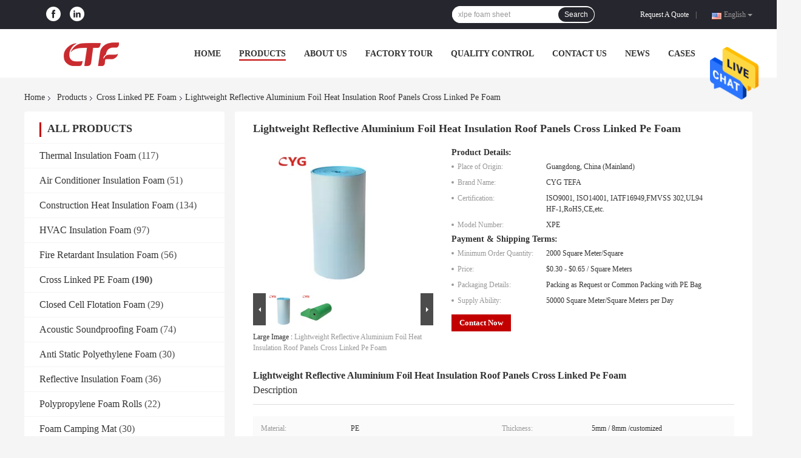

--- FILE ---
content_type: text/html
request_url: https://www.thermalinsulationfoam.com/china-lightweight_reflective_aluminium_foil_heat_insulation_roof_panels_cross_linked_pe_foam-12827417.html
body_size: 32927
content:

<!DOCTYPE html>
<html lang="en">
<head>
	<meta charset="utf-8">
	<meta http-equiv="X-UA-Compatible" content="IE=edge">
	<meta name="viewport" content="width=device-width, initial-scale=1">
    <title>Lightweight Reflective Aluminium Foil Heat Insulation Roof Panels Cross Linked Pe Foam</title>
    <meta name="keywords" content="closed cell foam insulation roll, xlpe foam sheet, Cross Linked PE Foam" />
    <meta name="description" content="High quality Lightweight Reflective Aluminium Foil Heat Insulation Roof Panels Cross Linked Pe Foam from China, China's leading closed cell foam insulation roll product, with strict quality control xlpe foam sheet factories, producing high quality xlpe foam sheet products." />
				<link rel='preload'
					  href=/photo/thermalinsulationfoam/sitetpl/style/common.css?ver=1624344985 as='style'><link type='text/css' rel='stylesheet'
					  href=/photo/thermalinsulationfoam/sitetpl/style/common.css?ver=1624344985 media='all'><meta property="og:title" content="Lightweight Reflective Aluminium Foil Heat Insulation Roof Panels Cross Linked Pe Foam" />
<meta property="og:description" content="High quality Lightweight Reflective Aluminium Foil Heat Insulation Roof Panels Cross Linked Pe Foam from China, China's leading closed cell foam insulation roll product, with strict quality control xlpe foam sheet factories, producing high quality xlpe foam sheet products." />
<meta property="og:type" content="product" />
<meta property="og:availability" content="instock" />
<meta property="og:site_name" content="Cyg Tefa Co., Ltd." />
<meta property="og:url" content="https://www.thermalinsulationfoam.com/sale-12827417-lightweight-reflective-aluminium-foil-heat-insulation-roof-panels-cross-linked-pe-foam.html" />
<meta property="og:image" content="https://www.thermalinsulationfoam.com/photo/ps23418801-lightweight_reflective_aluminium_foil_heat_insulation_roof_panels_cross_linked_pe_foam.jpg" />
<link rel="canonical" href="https://www.thermalinsulationfoam.com/sale-12827417-lightweight-reflective-aluminium-foil-heat-insulation-roof-panels-cross-linked-pe-foam.html" />
<link rel="alternate" href="https://m.thermalinsulationfoam.com/sale-12827417-lightweight-reflective-aluminium-foil-heat-insulation-roof-panels-cross-linked-pe-foam.html" media="only screen and (max-width: 640px)" />
<style type="text/css">
/*<![CDATA[*/
.consent__cookie {position: fixed;top: 0;left: 0;width: 100%;height: 0%;z-index: 100000;}.consent__cookie_bg {position: fixed;top: 0;left: 0;width: 100%;height: 100%;background: #000;opacity: .6;display: none }.consent__cookie_rel {position: fixed;bottom:0;left: 0;width: 100%;background: #fff;display: -webkit-box;display: -ms-flexbox;display: flex;flex-wrap: wrap;padding: 24px 80px;-webkit-box-sizing: border-box;box-sizing: border-box;-webkit-box-pack: justify;-ms-flex-pack: justify;justify-content: space-between;-webkit-transition: all ease-in-out .3s;transition: all ease-in-out .3s }.consent__close {position: absolute;top: 20px;right: 20px;cursor: pointer }.consent__close svg {fill: #777 }.consent__close:hover svg {fill: #000 }.consent__cookie_box {flex: 1;word-break: break-word;}.consent__warm {color: #777;font-size: 16px;margin-bottom: 12px;line-height: 19px }.consent__title {color: #333;font-size: 20px;font-weight: 600;margin-bottom: 12px;line-height: 23px }.consent__itxt {color: #333;font-size: 14px;margin-bottom: 12px;display: -webkit-box;display: -ms-flexbox;display: flex;-webkit-box-align: center;-ms-flex-align: center;align-items: center }.consent__itxt i {display: -webkit-inline-box;display: -ms-inline-flexbox;display: inline-flex;width: 28px;height: 28px;border-radius: 50%;background: #e0f9e9;margin-right: 8px;-webkit-box-align: center;-ms-flex-align: center;align-items: center;-webkit-box-pack: center;-ms-flex-pack: center;justify-content: center }.consent__itxt svg {fill: #3ca860 }.consent__txt {color: #a6a6a6;font-size: 14px;margin-bottom: 8px;line-height: 17px }.consent__btns {display: -webkit-box;display: -ms-flexbox;display: flex;-webkit-box-orient: vertical;-webkit-box-direction: normal;-ms-flex-direction: column;flex-direction: column;-webkit-box-pack: center;-ms-flex-pack: center;justify-content: center;flex-shrink: 0;}.consent__btn {width: 280px;height: 40px;line-height: 40px;text-align: center;background: #3ca860;color: #fff;border-radius: 4px;margin: 8px 0;-webkit-box-sizing: border-box;box-sizing: border-box;cursor: pointer }.consent__btn:hover {background: #00823b }.consent__btn.empty {color: #3ca860;border: 1px solid #3ca860;background: #fff }.consent__btn.empty:hover {background: #3ca860;color: #fff }.open .consent__cookie_bg {display: block }.open .consent__cookie_rel {bottom: 0 }@media (max-width: 760px) {.consent__btns {width: 100%;align-items: center;}.consent__cookie_rel {padding: 20px 24px }}.consent__cookie.open {display: block;}.consent__cookie {display: none;}
/*]]>*/
</style>
<script type="text/javascript">
/*<![CDATA[*/
window.isvideotpl = 0;window.detailurl = '';
var isShowGuide=0;showGuideColor=0;var company_type = 26;var webim_domain = '';

var colorUrl = '';
var aisearch = 0;
var selfUrl = '';
window.playerReportUrl='/vod/view_count/report';
var query_string = ["Products","Detail"];
var g_tp = '';
var customtplcolor = 99701;
window.predomainsub = "";
/*]]>*/
</script>
</head>
<body>
<img src="/logo.gif" style="display:none" alt="logo"/>
    <div id="floatAd" style="z-index: 110000;position:absolute;right:30px;bottom:60px;height:79px;display: block;">
                                <a href="/webim/webim_tab.html" rel="nofollow" data-uid="62023" onclick= 'setwebimCookie(62023,12827417,26);' target="_blank">
            <img style="width: 80px;cursor: pointer;" alt='Send Message' src="/images/floatimage_chat.gif"/>
        </a>
                                </div>
<a style="display: none!important;" title="Cyg Tefa Co., Ltd." class="float-inquiry" href="/contactnow.html" onclick='setinquiryCookie("{\"showproduct\":1,\"pid\":\"12827417\",\"name\":\"Lightweight Reflective Aluminium Foil Heat Insulation Roof Panels Cross Linked Pe Foam\",\"source_url\":\"\\/sale-12827417-lightweight-reflective-aluminium-foil-heat-insulation-roof-panels-cross-linked-pe-foam.html\",\"picurl\":\"\\/photo\\/pd23418801-lightweight_reflective_aluminium_foil_heat_insulation_roof_panels_cross_linked_pe_foam.jpg\",\"propertyDetail\":[[\"Material\",\"PE\"],[\"Thickness\",\"5mm \\/ 8mm \\/customized\"],[\"Density\",\"66.7kg\\/M3\"],[\"Water Absorption(23degree,24h)\",\"&lt;0.1 %\"]],\"company_name\":null,\"picurl_c\":\"\\/photo\\/pc23418801-lightweight_reflective_aluminium_foil_heat_insulation_roof_panels_cross_linked_pe_foam.jpg\",\"price\":\"$0.30 - $0.65                                                                                                              \\/ Square Meters\",\"username\":\"Subby Yang\",\"viewTime\":\"Last Login : 8 hours 15 minutes ago\",\"subject\":\"Please send price on your Lightweight Reflective Aluminium Foil Heat Insulation Roof Panels Cross Linked Pe Foam\",\"countrycode\":\"\"}");'></a>
<script>
var originProductInfo = '';
var originProductInfo = {"showproduct":1,"pid":"12827417","name":"Lightweight Reflective Aluminium Foil Heat Insulation Roof Panels Cross Linked Pe Foam","source_url":"\/sale-12827417-lightweight-reflective-aluminium-foil-heat-insulation-roof-panels-cross-linked-pe-foam.html","picurl":"\/photo\/pd23418801-lightweight_reflective_aluminium_foil_heat_insulation_roof_panels_cross_linked_pe_foam.jpg","propertyDetail":[["Material","PE"],["Thickness","5mm \/ 8mm \/customized"],["Density","66.7kg\/M3"],["Water Absorption(23degree,24h)","&lt;0.1 %"]],"company_name":null,"picurl_c":"\/photo\/pc23418801-lightweight_reflective_aluminium_foil_heat_insulation_roof_panels_cross_linked_pe_foam.jpg","price":"$0.30 - $0.65                                                                                                              \/ Square Meters","username":"Subby Yang","viewTime":"Last Login : 8 hours 15 minutes ago","subject":"Please send me FOB price on Lightweight Reflective Aluminium Foil Heat Insulation Roof Panels Cross Linked Pe Foam","countrycode":""};
var save_url = "/contactsave.html";
var update_url = "/updateinquiry.html";
var productInfo = {};
var defaulProductInfo = {};
var myDate = new Date();
var curDate = myDate.getFullYear()+'-'+(parseInt(myDate.getMonth())+1)+'-'+myDate.getDate();
var message = '';
var default_pop = 1;
var leaveMessageDialog = document.getElementsByClassName('leave-message-dialog')[0]; // 获取弹层
var _$$ = function (dom) {
    return document.querySelectorAll(dom);
};
resInfo = originProductInfo;
defaulProductInfo.pid = resInfo['pid'];
defaulProductInfo.productName = resInfo['name'];
defaulProductInfo.productInfo = resInfo['propertyDetail'];
defaulProductInfo.productImg = resInfo['picurl_c'];
defaulProductInfo.subject = resInfo['subject'];
defaulProductInfo.productImgAlt = resInfo['name'];
var inquirypopup_tmp = 1;
var message = 'Dear,'+'\r\n'+"I am interested in"+' '+trim(resInfo['name'])+", could you send me more details such as type, size, MOQ, material, etc."+'\r\n'+"Thanks!"+'\r\n'+"Waiting for your reply.";
var message_1 = 'Dear,'+'\r\n'+"I am interested in"+' '+trim(resInfo['name'])+", could you send me more details such as type, size, MOQ, material, etc."+'\r\n'+"Thanks!"+'\r\n'+"Waiting for your reply.";
var message_2 = 'Hello,'+'\r\n'+"I am looking for"+' '+trim(resInfo['name'])+", please send me the price, specification and picture."+'\r\n'+"Your swift response will be highly appreciated."+'\r\n'+"Feel free to contact me for more information."+'\r\n'+"Thanks a lot.";
var message_3 = 'Hello,'+'\r\n'+trim(resInfo['name'])+' '+"meets my expectations."+'\r\n'+"Please give me the best price and some other product information."+'\r\n'+"Feel free to contact me via my mail."+'\r\n'+"Thanks a lot.";

var message_4 = 'Dear,'+'\r\n'+"What is the FOB price on your"+' '+trim(resInfo['name'])+'?'+'\r\n'+"Which is the nearest port name?"+'\r\n'+"Please reply me as soon as possible, it would be better to share further information."+'\r\n'+"Regards!";
var message_5 = 'Hi there,'+'\r\n'+"I am very interested in your"+' '+trim(resInfo['name'])+'.'+'\r\n'+"Please send me your product details."+'\r\n'+"Looking forward to your quick reply."+'\r\n'+"Feel free to contact me by mail."+'\r\n'+"Regards!";

var message_6 = 'Dear,'+'\r\n'+"Please provide us with information about your"+' '+trim(resInfo['name'])+", such as type, size, material, and of course the best price."+'\r\n'+"Looking forward to your quick reply."+'\r\n'+"Thank you!";
var message_7 = 'Dear,'+'\r\n'+"Can you supply"+' '+trim(resInfo['name'])+" for us?"+'\r\n'+"First we want a price list and some product details."+'\r\n'+"I hope to get reply asap and look forward to cooperation."+'\r\n'+"Thank you very much.";
var message_8 = 'hi,'+'\r\n'+"I am looking for"+' '+trim(resInfo['name'])+", please give me some more detailed product information."+'\r\n'+"I look forward to your reply."+'\r\n'+"Thank you!";
var message_9 = 'Hello,'+'\r\n'+"Your"+' '+trim(resInfo['name'])+" meets my requirements very well."+'\r\n'+"Please send me the price, specification, and similar model will be OK."+'\r\n'+"Feel free to chat with me."+'\r\n'+"Thanks!";
var message_10 = 'Dear,'+'\r\n'+"I want to know more about the details and quotation of"+' '+trim(resInfo['name'])+'.'+'\r\n'+"Feel free to contact me."+'\r\n'+"Regards!";

var r = getRandom(1,10);

defaulProductInfo.message = eval("message_"+r);

var mytAjax = {

    post: function(url, data, fn) {
        var xhr = new XMLHttpRequest();
        xhr.open("POST", url, true);
        xhr.setRequestHeader("Content-Type", "application/x-www-form-urlencoded;charset=UTF-8");
        xhr.setRequestHeader("X-Requested-With", "XMLHttpRequest");
        xhr.setRequestHeader('Content-Type','text/plain;charset=UTF-8');
        xhr.onreadystatechange = function() {
            if(xhr.readyState == 4 && (xhr.status == 200 || xhr.status == 304)) {
                fn.call(this, xhr.responseText);
            }
        };
        xhr.send(data);
    },

    postform: function(url, data, fn) {
        var xhr = new XMLHttpRequest();
        xhr.open("POST", url, true);
        xhr.setRequestHeader("X-Requested-With", "XMLHttpRequest");
        xhr.onreadystatechange = function() {
            if(xhr.readyState == 4 && (xhr.status == 200 || xhr.status == 304)) {
                fn.call(this, xhr.responseText);
            }
        };
        xhr.send(data);
    }
};

function trim(str)
{
    str = str.replace(/(^\s*)/g,"");
    return str.replace(/(\s*$)/g,"");
};
function getRandom(m,n){
    var num = Math.floor(Math.random()*(m - n) + n);
    return num;
};
function strBtn(param) {

    var starattextarea = document.getElementById("textareamessage").value.length;
    var email = document.getElementById("startEmail").value;

    var default_tip = document.querySelectorAll(".watermark_container").length;
    if (20 < starattextarea && starattextarea < 3000) {
        if(default_tip>0){
            document.getElementById("textareamessage1").parentNode.parentNode.nextElementSibling.style.display = "none";
        }else{
            document.getElementById("textareamessage1").parentNode.nextElementSibling.style.display = "none";
        }

    } else {
        if(default_tip>0){
            document.getElementById("textareamessage1").parentNode.parentNode.nextElementSibling.style.display = "block";
        }else{
            document.getElementById("textareamessage1").parentNode.nextElementSibling.style.display = "block";
        }

        return;
    }

    // var re = /^([a-zA-Z0-9_-])+@([a-zA-Z0-9_-])+\.([a-zA-Z0-9_-])+/i;/*邮箱不区分大小写*/
    var re = /^[a-zA-Z0-9][\w-]*(\.?[\w-]+)*@[a-zA-Z0-9-]+(\.[a-zA-Z0-9]+)+$/i;
    if (!re.test(email)) {
        document.getElementById("startEmail").nextElementSibling.style.display = "block";
        return;
    } else {
        document.getElementById("startEmail").nextElementSibling.style.display = "none";
    }

    var subject = document.getElementById("pop_subject").value;
    var pid = document.getElementById("pop_pid").value;
    var message = document.getElementById("textareamessage").value;
    var sender_email = document.getElementById("startEmail").value;
    var tel = '';
    if (document.getElementById("tel0") != undefined && document.getElementById("tel0") != '')
        tel = document.getElementById("tel0").value;
    var form_serialize = '&tel='+tel;

    form_serialize = form_serialize.replace(/\+/g, "%2B");
    mytAjax.post(save_url,"pid="+pid+"&subject="+subject+"&email="+sender_email+"&message="+(message)+form_serialize,function(res){
        var mes = JSON.parse(res);
        if(mes.status == 200){
            var iid = mes.iid;
            document.getElementById("pop_iid").value = iid;
            document.getElementById("pop_uuid").value = mes.uuid;

            if(typeof gtag_report_conversion === "function"){
                gtag_report_conversion();//执行统计js代码
            }
            if(typeof fbq === "function"){
                fbq('track','Purchase');//执行统计js代码
            }
        }
    });
    for (var index = 0; index < document.querySelectorAll(".dialog-content-pql").length; index++) {
        document.querySelectorAll(".dialog-content-pql")[index].style.display = "none";
    };
    $('#idphonepql').val(tel);
    document.getElementById("dialog-content-pql-id").style.display = "block";
    ;
};
function twoBtnOk(param) {

    var selectgender = document.getElementById("Mr").innerHTML;
    var iid = document.getElementById("pop_iid").value;
    var sendername = document.getElementById("idnamepql").value;
    var senderphone = document.getElementById("idphonepql").value;
    var sendercname = document.getElementById("idcompanypql").value;
    var uuid = document.getElementById("pop_uuid").value;
    var gender = 2;
    if(selectgender == 'Mr.') gender = 0;
    if(selectgender == 'Mrs.') gender = 1;
    var pid = document.getElementById("pop_pid").value;
    var form_serialize = '';

        form_serialize = form_serialize.replace(/\+/g, "%2B");

    mytAjax.post(update_url,"iid="+iid+"&gender="+gender+"&uuid="+uuid+"&name="+(sendername)+"&tel="+(senderphone)+"&company="+(sendercname)+form_serialize,function(res){});

    for (var index = 0; index < document.querySelectorAll(".dialog-content-pql").length; index++) {
        document.querySelectorAll(".dialog-content-pql")[index].style.display = "none";
    };
    document.getElementById("dialog-content-pql-ok").style.display = "block";

};
function toCheckMust(name) {
    $('#'+name+'error').hide();
}
function handClidk(param) {
    var starattextarea = document.getElementById("textareamessage1").value.length;
    var email = document.getElementById("startEmail1").value;
    var default_tip = document.querySelectorAll(".watermark_container").length;
    if (20 < starattextarea && starattextarea < 3000) {
        if(default_tip>0){
            document.getElementById("textareamessage1").parentNode.parentNode.nextElementSibling.style.display = "none";
        }else{
            document.getElementById("textareamessage1").parentNode.nextElementSibling.style.display = "none";
        }

    } else {
        if(default_tip>0){
            document.getElementById("textareamessage1").parentNode.parentNode.nextElementSibling.style.display = "block";
        }else{
            document.getElementById("textareamessage1").parentNode.nextElementSibling.style.display = "block";
        }

        return;
    }

    // var re = /^([a-zA-Z0-9_-])+@([a-zA-Z0-9_-])+\.([a-zA-Z0-9_-])+/i;
    var re = /^[a-zA-Z0-9][\w-]*(\.?[\w-]+)*@[a-zA-Z0-9-]+(\.[a-zA-Z0-9]+)+$/i;
    if (!re.test(email)) {
        document.getElementById("startEmail1").nextElementSibling.style.display = "block";
        return;
    } else {
        document.getElementById("startEmail1").nextElementSibling.style.display = "none";
    }

    var subject = document.getElementById("pop_subject").value;
    var pid = document.getElementById("pop_pid").value;
    var message = document.getElementById("textareamessage1").value;
    var sender_email = document.getElementById("startEmail1").value;
    var form_serialize = tel = '';
    if (document.getElementById("tel1") != undefined && document.getElementById("tel1") != '')
        tel = document.getElementById("tel1").value;
        mytAjax.post(save_url,"email="+sender_email+"&tel="+tel+"&pid="+pid+"&message="+message+"&subject="+subject+form_serialize,function(res){

        var mes = JSON.parse(res);
        if(mes.status == 200){
            var iid = mes.iid;
            document.getElementById("pop_iid").value = iid;
            document.getElementById("pop_uuid").value = mes.uuid;
            if(typeof gtag_report_conversion === "function"){
                gtag_report_conversion();//执行统计js代码
            }
        }

    });
    for (var index = 0; index < document.querySelectorAll(".dialog-content-pql").length; index++) {
        document.querySelectorAll(".dialog-content-pql")[index].style.display = "none";
    };
    $('#idphonepql').val(tel);
    document.getElementById("dialog-content-pql-id").style.display = "block";

};
window.addEventListener('load', function () {
    $('.checkbox-wrap label').each(function(){
        if($(this).find('input').prop('checked')){
            $(this).addClass('on')
        }else {
            $(this).removeClass('on')
        }
    })
    $(document).on('click', '.checkbox-wrap label' , function(ev){
        if (ev.target.tagName.toUpperCase() != 'INPUT') {
            $(this).toggleClass('on')
        }
    })
})

function hand_video(pdata) {
    data = JSON.parse(pdata);
    productInfo.productName = data.productName;
    productInfo.productInfo = data.productInfo;
    productInfo.productImg = data.productImg;
    productInfo.subject = data.subject;

    var message = 'Dear,'+'\r\n'+"I am interested in"+' '+trim(data.productName)+", could you send me more details such as type, size, quantity, material, etc."+'\r\n'+"Thanks!"+'\r\n'+"Waiting for your reply.";

    var message = 'Dear,'+'\r\n'+"I am interested in"+' '+trim(data.productName)+", could you send me more details such as type, size, MOQ, material, etc."+'\r\n'+"Thanks!"+'\r\n'+"Waiting for your reply.";
    var message_1 = 'Dear,'+'\r\n'+"I am interested in"+' '+trim(data.productName)+", could you send me more details such as type, size, MOQ, material, etc."+'\r\n'+"Thanks!"+'\r\n'+"Waiting for your reply.";
    var message_2 = 'Hello,'+'\r\n'+"I am looking for"+' '+trim(data.productName)+", please send me the price, specification and picture."+'\r\n'+"Your swift response will be highly appreciated."+'\r\n'+"Feel free to contact me for more information."+'\r\n'+"Thanks a lot.";
    var message_3 = 'Hello,'+'\r\n'+trim(data.productName)+' '+"meets my expectations."+'\r\n'+"Please give me the best price and some other product information."+'\r\n'+"Feel free to contact me via my mail."+'\r\n'+"Thanks a lot.";

    var message_4 = 'Dear,'+'\r\n'+"What is the FOB price on your"+' '+trim(data.productName)+'?'+'\r\n'+"Which is the nearest port name?"+'\r\n'+"Please reply me as soon as possible, it would be better to share further information."+'\r\n'+"Regards!";
    var message_5 = 'Hi there,'+'\r\n'+"I am very interested in your"+' '+trim(data.productName)+'.'+'\r\n'+"Please send me your product details."+'\r\n'+"Looking forward to your quick reply."+'\r\n'+"Feel free to contact me by mail."+'\r\n'+"Regards!";

    var message_6 = 'Dear,'+'\r\n'+"Please provide us with information about your"+' '+trim(data.productName)+", such as type, size, material, and of course the best price."+'\r\n'+"Looking forward to your quick reply."+'\r\n'+"Thank you!";
    var message_7 = 'Dear,'+'\r\n'+"Can you supply"+' '+trim(data.productName)+" for us?"+'\r\n'+"First we want a price list and some product details."+'\r\n'+"I hope to get reply asap and look forward to cooperation."+'\r\n'+"Thank you very much.";
    var message_8 = 'hi,'+'\r\n'+"I am looking for"+' '+trim(data.productName)+", please give me some more detailed product information."+'\r\n'+"I look forward to your reply."+'\r\n'+"Thank you!";
    var message_9 = 'Hello,'+'\r\n'+"Your"+' '+trim(data.productName)+" meets my requirements very well."+'\r\n'+"Please send me the price, specification, and similar model will be OK."+'\r\n'+"Feel free to chat with me."+'\r\n'+"Thanks!";
    var message_10 = 'Dear,'+'\r\n'+"I want to know more about the details and quotation of"+' '+trim(data.productName)+'.'+'\r\n'+"Feel free to contact me."+'\r\n'+"Regards!";

    var r = getRandom(1,10);

    productInfo.message = eval("message_"+r);
    if(parseInt(inquirypopup_tmp/10) == 1){
        productInfo.message = "";
    }
    productInfo.pid = data.pid;
    creatDialog(productInfo, 2);
};

function handDialog(pdata) {
    data = JSON.parse(pdata);
    productInfo.productName = data.productName;
    productInfo.productInfo = data.productInfo;
    productInfo.productImg = data.productImg;
    productInfo.subject = data.subject;

    var message = 'Dear,'+'\r\n'+"I am interested in"+' '+trim(data.productName)+", could you send me more details such as type, size, quantity, material, etc."+'\r\n'+"Thanks!"+'\r\n'+"Waiting for your reply.";

    var message = 'Dear,'+'\r\n'+"I am interested in"+' '+trim(data.productName)+", could you send me more details such as type, size, MOQ, material, etc."+'\r\n'+"Thanks!"+'\r\n'+"Waiting for your reply.";
    var message_1 = 'Dear,'+'\r\n'+"I am interested in"+' '+trim(data.productName)+", could you send me more details such as type, size, MOQ, material, etc."+'\r\n'+"Thanks!"+'\r\n'+"Waiting for your reply.";
    var message_2 = 'Hello,'+'\r\n'+"I am looking for"+' '+trim(data.productName)+", please send me the price, specification and picture."+'\r\n'+"Your swift response will be highly appreciated."+'\r\n'+"Feel free to contact me for more information."+'\r\n'+"Thanks a lot.";
    var message_3 = 'Hello,'+'\r\n'+trim(data.productName)+' '+"meets my expectations."+'\r\n'+"Please give me the best price and some other product information."+'\r\n'+"Feel free to contact me via my mail."+'\r\n'+"Thanks a lot.";

    var message_4 = 'Dear,'+'\r\n'+"What is the FOB price on your"+' '+trim(data.productName)+'?'+'\r\n'+"Which is the nearest port name?"+'\r\n'+"Please reply me as soon as possible, it would be better to share further information."+'\r\n'+"Regards!";
    var message_5 = 'Hi there,'+'\r\n'+"I am very interested in your"+' '+trim(data.productName)+'.'+'\r\n'+"Please send me your product details."+'\r\n'+"Looking forward to your quick reply."+'\r\n'+"Feel free to contact me by mail."+'\r\n'+"Regards!";

    var message_6 = 'Dear,'+'\r\n'+"Please provide us with information about your"+' '+trim(data.productName)+", such as type, size, material, and of course the best price."+'\r\n'+"Looking forward to your quick reply."+'\r\n'+"Thank you!";
    var message_7 = 'Dear,'+'\r\n'+"Can you supply"+' '+trim(data.productName)+" for us?"+'\r\n'+"First we want a price list and some product details."+'\r\n'+"I hope to get reply asap and look forward to cooperation."+'\r\n'+"Thank you very much.";
    var message_8 = 'hi,'+'\r\n'+"I am looking for"+' '+trim(data.productName)+", please give me some more detailed product information."+'\r\n'+"I look forward to your reply."+'\r\n'+"Thank you!";
    var message_9 = 'Hello,'+'\r\n'+"Your"+' '+trim(data.productName)+" meets my requirements very well."+'\r\n'+"Please send me the price, specification, and similar model will be OK."+'\r\n'+"Feel free to chat with me."+'\r\n'+"Thanks!";
    var message_10 = 'Dear,'+'\r\n'+"I want to know more about the details and quotation of"+' '+trim(data.productName)+'.'+'\r\n'+"Feel free to contact me."+'\r\n'+"Regards!";

    var r = getRandom(1,10);

    productInfo.message = eval("message_"+r);
    if(parseInt(inquirypopup_tmp/10) == 1){
        productInfo.message = "";
    }
    productInfo.pid = data.pid;
    creatDialog(productInfo, 2);
};

function closepql(param) {

    leaveMessageDialog.style.display = 'none';
};

function closepql2(param) {

    for (var index = 0; index < document.querySelectorAll(".dialog-content-pql").length; index++) {
        document.querySelectorAll(".dialog-content-pql")[index].style.display = "none";
    };
    document.getElementById("dialog-content-pql-ok").style.display = "block";
};

function decodeHtmlEntities(str) {
    var tempElement = document.createElement('div');
    tempElement.innerHTML = str;
    return tempElement.textContent || tempElement.innerText || '';
}

function initProduct(productInfo,type){

    productInfo.productName = decodeHtmlEntities(productInfo.productName);
    productInfo.message = decodeHtmlEntities(productInfo.message);

    leaveMessageDialog = document.getElementsByClassName('leave-message-dialog')[0];
    leaveMessageDialog.style.display = "block";
    if(type == 3){
        var popinquiryemail = document.getElementById("popinquiryemail").value;
        _$$("#startEmail1")[0].value = popinquiryemail;
    }else{
        _$$("#startEmail1")[0].value = "";
    }
    _$$("#startEmail")[0].value = "";
    _$$("#idnamepql")[0].value = "";
    _$$("#idphonepql")[0].value = "";
    _$$("#idcompanypql")[0].value = "";

    _$$("#pop_pid")[0].value = productInfo.pid;
    _$$("#pop_subject")[0].value = productInfo.subject;
    
    if(parseInt(inquirypopup_tmp/10) == 1){
        productInfo.message = "";
    }

    _$$("#textareamessage1")[0].value = productInfo.message;
    _$$("#textareamessage")[0].value = productInfo.message;

    _$$("#dialog-content-pql-id .titlep")[0].innerHTML = productInfo.productName;
    _$$("#dialog-content-pql-id img")[0].setAttribute("src", productInfo.productImg);
    _$$("#dialog-content-pql-id img")[0].setAttribute("alt", productInfo.productImgAlt);

    _$$("#dialog-content-pql-id-hand img")[0].setAttribute("src", productInfo.productImg);
    _$$("#dialog-content-pql-id-hand img")[0].setAttribute("alt", productInfo.productImgAlt);
    _$$("#dialog-content-pql-id-hand .titlep")[0].innerHTML = productInfo.productName;

    if (productInfo.productInfo.length > 0) {
        var ul2, ul;
        ul = document.createElement("ul");
        for (var index = 0; index < productInfo.productInfo.length; index++) {
            var el = productInfo.productInfo[index];
            var li = document.createElement("li");
            var span1 = document.createElement("span");
            span1.innerHTML = el[0] + ":";
            var span2 = document.createElement("span");
            span2.innerHTML = el[1];
            li.appendChild(span1);
            li.appendChild(span2);
            ul.appendChild(li);

        }
        ul2 = ul.cloneNode(true);
        if (type === 1) {
            _$$("#dialog-content-pql-id .left")[0].replaceChild(ul, _$$("#dialog-content-pql-id .left ul")[0]);
        } else {
            _$$("#dialog-content-pql-id-hand .left")[0].replaceChild(ul2, _$$("#dialog-content-pql-id-hand .left ul")[0]);
            _$$("#dialog-content-pql-id .left")[0].replaceChild(ul, _$$("#dialog-content-pql-id .left ul")[0]);
        }
    };
    for (var index = 0; index < _$$("#dialog-content-pql-id .right ul li").length; index++) {
        _$$("#dialog-content-pql-id .right ul li")[index].addEventListener("click", function (params) {
            _$$("#dialog-content-pql-id .right #Mr")[0].innerHTML = this.innerHTML
        }, false)

    };

};
function closeInquiryCreateDialog() {
    document.getElementById("xuanpan_dialog_box_pql").style.display = "none";
};
function showInquiryCreateDialog() {
    document.getElementById("xuanpan_dialog_box_pql").style.display = "block";
};
function submitPopInquiry(){
    var message = document.getElementById("inquiry_message").value;
    var email = document.getElementById("inquiry_email").value;
    var subject = defaulProductInfo.subject;
    var pid = defaulProductInfo.pid;
    if (email === undefined) {
        showInquiryCreateDialog();
        document.getElementById("inquiry_email").style.border = "1px solid red";
        return false;
    };
    if (message === undefined) {
        showInquiryCreateDialog();
        document.getElementById("inquiry_message").style.border = "1px solid red";
        return false;
    };
    if (email.search(/^\w+((-\w+)|(\.\w+))*\@[A-Za-z0-9]+((\.|-)[A-Za-z0-9]+)*\.[A-Za-z0-9]+$/) == -1) {
        document.getElementById("inquiry_email").style.border= "1px solid red";
        showInquiryCreateDialog();
        return false;
    } else {
        document.getElementById("inquiry_email").style.border= "";
    };
    if (message.length < 20 || message.length >3000) {
        showInquiryCreateDialog();
        document.getElementById("inquiry_message").style.border = "1px solid red";
        return false;
    } else {
        document.getElementById("inquiry_message").style.border = "";
    };
    var tel = '';
    if (document.getElementById("tel") != undefined && document.getElementById("tel") != '')
        tel = document.getElementById("tel").value;

    mytAjax.post(save_url,"pid="+pid+"&subject="+subject+"&email="+email+"&message="+(message)+'&tel='+tel,function(res){
        var mes = JSON.parse(res);
        if(mes.status == 200){
            var iid = mes.iid;
            document.getElementById("pop_iid").value = iid;
            document.getElementById("pop_uuid").value = mes.uuid;

        }
    });
    initProduct(defaulProductInfo);
    for (var index = 0; index < document.querySelectorAll(".dialog-content-pql").length; index++) {
        document.querySelectorAll(".dialog-content-pql")[index].style.display = "none";
    };
    $('#idphonepql').val(tel);
    document.getElementById("dialog-content-pql-id").style.display = "block";

};

//带附件上传
function submitPopInquiryfile(email_id,message_id,check_sort,name_id,phone_id,company_id,attachments){

    if(typeof(check_sort) == 'undefined'){
        check_sort = 0;
    }
    var message = document.getElementById(message_id).value;
    var email = document.getElementById(email_id).value;
    var attachments = document.getElementById(attachments).value;
    if(typeof(name_id) !== 'undefined' && name_id != ""){
        var name  = document.getElementById(name_id).value;
    }
    if(typeof(phone_id) !== 'undefined' && phone_id != ""){
        var phone = document.getElementById(phone_id).value;
    }
    if(typeof(company_id) !== 'undefined' && company_id != ""){
        var company = document.getElementById(company_id).value;
    }
    var subject = defaulProductInfo.subject;
    var pid = defaulProductInfo.pid;

    if(check_sort == 0){
        if (email === undefined) {
            showInquiryCreateDialog();
            document.getElementById(email_id).style.border = "1px solid red";
            return false;
        };
        if (message === undefined) {
            showInquiryCreateDialog();
            document.getElementById(message_id).style.border = "1px solid red";
            return false;
        };

        if (email.search(/^\w+((-\w+)|(\.\w+))*\@[A-Za-z0-9]+((\.|-)[A-Za-z0-9]+)*\.[A-Za-z0-9]+$/) == -1) {
            document.getElementById(email_id).style.border= "1px solid red";
            showInquiryCreateDialog();
            return false;
        } else {
            document.getElementById(email_id).style.border= "";
        };
        if (message.length < 20 || message.length >3000) {
            showInquiryCreateDialog();
            document.getElementById(message_id).style.border = "1px solid red";
            return false;
        } else {
            document.getElementById(message_id).style.border = "";
        };
    }else{

        if (message === undefined) {
            showInquiryCreateDialog();
            document.getElementById(message_id).style.border = "1px solid red";
            return false;
        };

        if (email === undefined) {
            showInquiryCreateDialog();
            document.getElementById(email_id).style.border = "1px solid red";
            return false;
        };

        if (message.length < 20 || message.length >3000) {
            showInquiryCreateDialog();
            document.getElementById(message_id).style.border = "1px solid red";
            return false;
        } else {
            document.getElementById(message_id).style.border = "";
        };

        if (email.search(/^\w+((-\w+)|(\.\w+))*\@[A-Za-z0-9]+((\.|-)[A-Za-z0-9]+)*\.[A-Za-z0-9]+$/) == -1) {
            document.getElementById(email_id).style.border= "1px solid red";
            showInquiryCreateDialog();
            return false;
        } else {
            document.getElementById(email_id).style.border= "";
        };

    };

    mytAjax.post(save_url,"pid="+pid+"&subject="+subject+"&email="+email+"&message="+message+"&company="+company+"&attachments="+attachments,function(res){
        var mes = JSON.parse(res);
        if(mes.status == 200){
            var iid = mes.iid;
            document.getElementById("pop_iid").value = iid;
            document.getElementById("pop_uuid").value = mes.uuid;

            if(typeof gtag_report_conversion === "function"){
                gtag_report_conversion();//执行统计js代码
            }
            if(typeof fbq === "function"){
                fbq('track','Purchase');//执行统计js代码
            }
        }
    });
    initProduct(defaulProductInfo);

    if(name !== undefined && name != ""){
        _$$("#idnamepql")[0].value = name;
    }

    if(phone !== undefined && phone != ""){
        _$$("#idphonepql")[0].value = phone;
    }

    if(company !== undefined && company != ""){
        _$$("#idcompanypql")[0].value = company;
    }

    for (var index = 0; index < document.querySelectorAll(".dialog-content-pql").length; index++) {
        document.querySelectorAll(".dialog-content-pql")[index].style.display = "none";
    };
    document.getElementById("dialog-content-pql-id").style.display = "block";

};
function submitPopInquiryByParam(email_id,message_id,check_sort,name_id,phone_id,company_id){

    if(typeof(check_sort) == 'undefined'){
        check_sort = 0;
    }

    var senderphone = '';
    var message = document.getElementById(message_id).value;
    var email = document.getElementById(email_id).value;
    if(typeof(name_id) !== 'undefined' && name_id != ""){
        var name  = document.getElementById(name_id).value;
    }
    if(typeof(phone_id) !== 'undefined' && phone_id != ""){
        var phone = document.getElementById(phone_id).value;
        senderphone = phone;
    }
    if(typeof(company_id) !== 'undefined' && company_id != ""){
        var company = document.getElementById(company_id).value;
    }
    var subject = defaulProductInfo.subject;
    var pid = defaulProductInfo.pid;

    if(check_sort == 0){
        if (email === undefined) {
            showInquiryCreateDialog();
            document.getElementById(email_id).style.border = "1px solid red";
            return false;
        };
        if (message === undefined) {
            showInquiryCreateDialog();
            document.getElementById(message_id).style.border = "1px solid red";
            return false;
        };

        if (email.search(/^\w+((-\w+)|(\.\w+))*\@[A-Za-z0-9]+((\.|-)[A-Za-z0-9]+)*\.[A-Za-z0-9]+$/) == -1) {
            document.getElementById(email_id).style.border= "1px solid red";
            showInquiryCreateDialog();
            return false;
        } else {
            document.getElementById(email_id).style.border= "";
        };
        if (message.length < 20 || message.length >3000) {
            showInquiryCreateDialog();
            document.getElementById(message_id).style.border = "1px solid red";
            return false;
        } else {
            document.getElementById(message_id).style.border = "";
        };
    }else{

        if (message === undefined) {
            showInquiryCreateDialog();
            document.getElementById(message_id).style.border = "1px solid red";
            return false;
        };

        if (email === undefined) {
            showInquiryCreateDialog();
            document.getElementById(email_id).style.border = "1px solid red";
            return false;
        };

        if (message.length < 20 || message.length >3000) {
            showInquiryCreateDialog();
            document.getElementById(message_id).style.border = "1px solid red";
            return false;
        } else {
            document.getElementById(message_id).style.border = "";
        };

        if (email.search(/^\w+((-\w+)|(\.\w+))*\@[A-Za-z0-9]+((\.|-)[A-Za-z0-9]+)*\.[A-Za-z0-9]+$/) == -1) {
            document.getElementById(email_id).style.border= "1px solid red";
            showInquiryCreateDialog();
            return false;
        } else {
            document.getElementById(email_id).style.border= "";
        };

    };

    var productsku = "";
    if($("#product_sku").length > 0){
        productsku = $("#product_sku").html();
    }

    mytAjax.post(save_url,"tel="+senderphone+"&pid="+pid+"&subject="+subject+"&email="+email+"&message="+message+"&messagesku="+encodeURI(productsku),function(res){
        var mes = JSON.parse(res);
        if(mes.status == 200){
            var iid = mes.iid;
            document.getElementById("pop_iid").value = iid;
            document.getElementById("pop_uuid").value = mes.uuid;

            if(typeof gtag_report_conversion === "function"){
                gtag_report_conversion();//执行统计js代码
            }
            if(typeof fbq === "function"){
                fbq('track','Purchase');//执行统计js代码
            }
        }
    });
    initProduct(defaulProductInfo);

    if(name !== undefined && name != ""){
        _$$("#idnamepql")[0].value = name;
    }

    if(phone !== undefined && phone != ""){
        _$$("#idphonepql")[0].value = phone;
    }

    if(company !== undefined && company != ""){
        _$$("#idcompanypql")[0].value = company;
    }

    for (var index = 0; index < document.querySelectorAll(".dialog-content-pql").length; index++) {
        document.querySelectorAll(".dialog-content-pql")[index].style.display = "none";

    };
    document.getElementById("dialog-content-pql-id").style.display = "block";

};

function creat_videoDialog(productInfo, type) {

    if(type == 1){
        if(default_pop != 1){
            return false;
        }
        window.localStorage.recordDialogStatus = curDate;
    }else{
        default_pop = 0;
    }
    initProduct(productInfo, type);
    if (type === 1) {
        // 自动弹出
        for (var index = 0; index < document.querySelectorAll(".dialog-content-pql").length; index++) {

            document.querySelectorAll(".dialog-content-pql")[index].style.display = "none";
        };
        document.getElementById("dialog-content-pql").style.display = "block";
    } else {
        // 手动弹出
        for (var index = 0; index < document.querySelectorAll(".dialog-content-pql").length; index++) {
            document.querySelectorAll(".dialog-content-pql")[index].style.display = "none";
        };
        document.getElementById("dialog-content-pql-id-hand").style.display = "block";
    }
}

function creatDialog(productInfo, type) {

    if(type == 1){
        if(default_pop != 1){
            return false;
        }
        window.localStorage.recordDialogStatus = curDate;
    }else{
        default_pop = 0;
    }
    initProduct(productInfo, type);
    if (type === 1) {
        // 自动弹出
        for (var index = 0; index < document.querySelectorAll(".dialog-content-pql").length; index++) {

            document.querySelectorAll(".dialog-content-pql")[index].style.display = "none";
        };
        document.getElementById("dialog-content-pql").style.display = "block";
    } else {
        // 手动弹出
        for (var index = 0; index < document.querySelectorAll(".dialog-content-pql").length; index++) {
            document.querySelectorAll(".dialog-content-pql")[index].style.display = "none";
        };
        document.getElementById("dialog-content-pql-id-hand").style.display = "block";
    }
}

//带邮箱信息打开询盘框 emailtype=1表示带入邮箱
function openDialog(emailtype){
    var type = 2;//不带入邮箱，手动弹出
    if(emailtype == 1){
        var popinquiryemail = document.getElementById("popinquiryemail").value;
        // var re = /^([a-zA-Z0-9_-])+@([a-zA-Z0-9_-])+\.([a-zA-Z0-9_-])+/i;
        var re = /^[a-zA-Z0-9][\w-]*(\.?[\w-]+)*@[a-zA-Z0-9-]+(\.[a-zA-Z0-9]+)+$/i;
        if (!re.test(popinquiryemail)) {
            //前端提示样式;
            showInquiryCreateDialog();
            document.getElementById("popinquiryemail").style.border = "1px solid red";
            return false;
        } else {
            //前端提示样式;
        }
        var type = 3;
    }
    creatDialog(defaulProductInfo,type);
}

//上传附件
function inquiryUploadFile(){
    var fileObj = document.querySelector("#fileId").files[0];
    //构建表单数据
    var formData = new FormData();
    var filesize = fileObj.size;
    if(filesize > 10485760 || filesize == 0) {
        document.getElementById("filetips").style.display = "block";
        return false;
    }else {
        document.getElementById("filetips").style.display = "none";
    }
    formData.append('popinquiryfile', fileObj);
    document.getElementById("quotefileform").reset();
    var save_url = "/inquiryuploadfile.html";
    mytAjax.postform(save_url,formData,function(res){
        var mes = JSON.parse(res);
        if(mes.status == 200){
            document.getElementById("uploader-file-info").innerHTML = document.getElementById("uploader-file-info").innerHTML + "<span class=op>"+mes.attfile.name+"<a class=delatt id=att"+mes.attfile.id+" onclick=delatt("+mes.attfile.id+");>Delete</a></span>";
            var nowattachs = document.getElementById("attachments").value;
            if( nowattachs !== ""){
                var attachs = JSON.parse(nowattachs);
                attachs[mes.attfile.id] = mes.attfile;
            }else{
                var attachs = {};
                attachs[mes.attfile.id] = mes.attfile;
            }
            document.getElementById("attachments").value = JSON.stringify(attachs);
        }
    });
}
//附件删除
function delatt(attid)
{
    var nowattachs = document.getElementById("attachments").value;
    if( nowattachs !== ""){
        var attachs = JSON.parse(nowattachs);
        if(attachs[attid] == ""){
            return false;
        }
        var formData = new FormData();
        var delfile = attachs[attid]['filename'];
        var save_url = "/inquirydelfile.html";
        if(delfile != "") {
            formData.append('delfile', delfile);
            mytAjax.postform(save_url, formData, function (res) {
                if(res !== "") {
                    var mes = JSON.parse(res);
                    if (mes.status == 200) {
                        delete attachs[attid];
                        document.getElementById("attachments").value = JSON.stringify(attachs);
                        var s = document.getElementById("att"+attid);
                        s.parentNode.remove();
                    }
                }
            });
        }
    }else{
        return false;
    }
}

</script>
<div class="leave-message-dialog" style="display: none">
<style>
    .leave-message-dialog .close:before, .leave-message-dialog .close:after{
        content:initial;
    }
</style>
<div class="dialog-content-pql" id="dialog-content-pql" style="display: none">
    <span class="close" onclick="closepql()"><img src="/images/close.png" alt="close"></span>
    <div class="title">
        <p class="firstp-pql">Leave a Message</p>
        <p class="lastp-pql">We will call you back soon!</p>
    </div>
    <div class="form">
        <div class="textarea">
            <textarea style='font-family: robot;'  name="" id="textareamessage" cols="30" rows="10" style="margin-bottom:14px;width:100%"
                placeholder="Please enter your inquiry details."></textarea>
        </div>
        <p class="error-pql"> <span class="icon-pql"><img src="/images/error.png" alt="Cyg Tefa Co., Ltd."></span> Your message must be between 20-3,000 characters!</p>
        <input id="startEmail" type="text" placeholder="Enter your E-mail" onkeydown="if(event.keyCode === 13){ strBtn();}">
        <p class="error-pql"><span class="icon-pql"><img src="/images/error.png" alt="Cyg Tefa Co., Ltd."></span> Please check your E-mail! </p>
                <div class="operations">
            <div class='btn' id="submitStart" type="submit" onclick="strBtn()">SUBMIT</div>
        </div>
            </div>
</div>
<div class="dialog-content-pql dialog-content-pql-id" id="dialog-content-pql-id" style="display:none">
        <span class="close" onclick="closepql2()"><svg t="1648434466530" class="icon" viewBox="0 0 1024 1024" version="1.1" xmlns="http://www.w3.org/2000/svg" p-id="2198" width="16" height="16"><path d="M576 512l277.333333 277.333333-64 64-277.333333-277.333333L234.666667 853.333333 170.666667 789.333333l277.333333-277.333333L170.666667 234.666667 234.666667 170.666667l277.333333 277.333333L789.333333 170.666667 853.333333 234.666667 576 512z" fill="#444444" p-id="2199"></path></svg></span>
    <div class="left">
        <div class="img"><img></div>
        <p class="titlep"></p>
        <ul> </ul>
    </div>
    <div class="right">
                <p class="title">More information facilitates better communication.</p>
                <div style="position: relative;">
            <div class="mr"> <span id="Mr">Mr.</span>
                <ul>
                    <li>Mr.</li>
                    <li>Mrs.</li>
                </ul>
            </div>
            <input style="text-indent: 80px;" type="text" id="idnamepql" placeholder="Input your name">
        </div>
        <input type="text"  id="idphonepql"  placeholder="Phone Number">
        <input type="text" id="idcompanypql"  placeholder="Company" onkeydown="if(event.keyCode === 13){ twoBtnOk();}">
                <div class="btn form_new" id="twoBtnOk" onclick="twoBtnOk()">OK</div>
    </div>
</div>

<div class="dialog-content-pql dialog-content-pql-ok" id="dialog-content-pql-ok" style="display:none">
        <span class="close" onclick="closepql()"><svg t="1648434466530" class="icon" viewBox="0 0 1024 1024" version="1.1" xmlns="http://www.w3.org/2000/svg" p-id="2198" width="16" height="16"><path d="M576 512l277.333333 277.333333-64 64-277.333333-277.333333L234.666667 853.333333 170.666667 789.333333l277.333333-277.333333L170.666667 234.666667 234.666667 170.666667l277.333333 277.333333L789.333333 170.666667 853.333333 234.666667 576 512z" fill="#444444" p-id="2199"></path></svg></span>
    <div class="duihaook"></div>
        <p class="title">Submitted successfully!</p>
        <p class="p1" style="text-align: center; font-size: 18px; margin-top: 14px;">We will call you back soon!</p>
    <div class="btn" onclick="closepql()" id="endOk" style="margin: 0 auto;margin-top: 50px;">OK</div>
</div>
<div class="dialog-content-pql dialog-content-pql-id dialog-content-pql-id-hand" id="dialog-content-pql-id-hand"
    style="display:none">
     <input type="hidden" name="pop_pid" id="pop_pid" value="0">
     <input type="hidden" name="pop_subject" id="pop_subject" value="">
     <input type="hidden" name="pop_iid" id="pop_iid" value="0">
     <input type="hidden" name="pop_uuid" id="pop_uuid" value="0">
        <span class="close" onclick="closepql()"><svg t="1648434466530" class="icon" viewBox="0 0 1024 1024" version="1.1" xmlns="http://www.w3.org/2000/svg" p-id="2198" width="16" height="16"><path d="M576 512l277.333333 277.333333-64 64-277.333333-277.333333L234.666667 853.333333 170.666667 789.333333l277.333333-277.333333L170.666667 234.666667 234.666667 170.666667l277.333333 277.333333L789.333333 170.666667 853.333333 234.666667 576 512z" fill="#444444" p-id="2199"></path></svg></span>
    <div class="left">
        <div class="img"><img></div>
        <p class="titlep"></p>
        <ul> </ul>
    </div>
    <div class="right" style="float:right">
                <div class="title">
            <p class="firstp-pql">Leave a Message</p>
            <p class="lastp-pql">We will call you back soon!</p>
        </div>
                <div class="form">
            <div class="textarea">
                <textarea style='font-family: robot;' name="message" id="textareamessage1" cols="30" rows="10"
                    placeholder="Please enter your inquiry details."></textarea>
            </div>
            <p class="error-pql"> <span class="icon-pql"><img src="/images/error.png" alt="Cyg Tefa Co., Ltd."></span> Your message must be between 20-3,000 characters!</p>

                            <input style="display:none" id="tel1" name="tel" type="text" oninput="value=value.replace(/[^0-9_+-]/g,'');" placeholder="Phone Number">
                        <input id='startEmail1' name='email' data-type='1' type='text'
                   placeholder="Enter your E-mail"
                   onkeydown='if(event.keyCode === 13){ handClidk();}'>
            
            <p class='error-pql'><span class='icon-pql'>
                    <img src="/images/error.png" alt="Cyg Tefa Co., Ltd."></span> Please check your E-mail!            </p>

            <div class="operations">
                <div class='btn' id="submitStart1" type="submit" onclick="handClidk()">SUBMIT</div>
            </div>
        </div>
    </div>
</div>
</div>
<div id="xuanpan_dialog_box_pql" class="xuanpan_dialog_box_pql"
    style="display:none;background:rgba(0,0,0,.6);width:100%;height:100%;position: fixed;top:0;left:0;z-index: 999999;">
    <div class="box_pql"
      style="width:526px;height:206px;background:rgba(255,255,255,1);opacity:1;border-radius:4px;position: absolute;left: 50%;top: 50%;transform: translate(-50%,-50%);">
      <div onclick="closeInquiryCreateDialog()" class="close close_create_dialog"
        style="cursor: pointer;height:42px;width:40px;float:right;padding-top: 16px;"><span
          style="display: inline-block;width: 25px;height: 2px;background: rgb(114, 114, 114);transform: rotate(45deg); "><span
            style="display: block;width: 25px;height: 2px;background: rgb(114, 114, 114);transform: rotate(-90deg); "></span></span>
      </div>
      <div
        style="height: 72px; overflow: hidden; text-overflow: ellipsis; display:-webkit-box;-ebkit-line-clamp: 3;-ebkit-box-orient: vertical; margin-top: 58px; padding: 0 84px; font-size: 18px; color: rgba(51, 51, 51, 1); text-align: center; ">
        Please leave your correct email and detailed requirements (20-3,000 characters).</div>
      <div onclick="closeInquiryCreateDialog()" class="close_create_dialog"
        style="width: 139px; height: 36px; background: rgba(253, 119, 34, 1); border-radius: 4px; margin: 16px auto; color: rgba(255, 255, 255, 1); font-size: 18px; line-height: 36px; text-align: center;">
        OK</div>
    </div>
</div>
<style>
.f_header_menu_pic_search_2 .select_language dt div:hover,
.f_header_menu_pic_search_2 .select_language dt a:hover
{
        color: #0f75bd;
    /* text-decoration: underline; */
    }
    .f_header_menu_pic_search_2 .select_language dt  div{
        color: #333;
    }
</style>
<div class="f_header_menu_pic_search_2">
    <div class="top_bg">
        <div class="top">
            <div class="phone">
                                    <div class="iconsapp">
                        <a target="_blank" href="https://www.facebook.com/CYG-TEFA-COLTD-109529631322113" title="Cyg Tefa Co., Ltd. Facebook"><svg fill="#0f75bd" class="icon" viewBox="0 0 1024 1024" p-id="11628" width="32" height="32"><path d="M512 0a512 512 0 0 0 0 1024 512 512 0 0 0 0-1024z m121.173333 512H554.666667v284.586667h-117.76V512H379.733333V413.44h57.173334V354.133333c0-61.44 20.48-99.413333 61.44-116.48A139.52 139.52 0 0 1 554.666667 227.413333h89.6v99.413334h-54.186667c-16.213333 0-26.453333 4.266667-31.146667 13.226666a49.493333 49.493333 0 0 0-5.12 29.013334v42.666666h90.453334z" p-id="11629"></path></svg></a>                                                <a target="_blank"  href="https://www.linkedin.com/company/cy-gtef" title="Cyg Tefa Co., Ltd. LinkedIn"><svg fill="#0f75bd" class="icon" viewBox="0 0 1024 1024" p-id="11832" width="32" height="32"> <path d="M512 0a512 512 0 1 0 512 512A512 512 0 0 0 512 0zM372.053333 758.186667h-106.666666v-341.333334h106.666666z m-54.186666-384a52.48 52.48 0 0 1-55.466667-53.333334 53.333333 53.333333 0 0 1 56.746667-55.04 53.333333 53.333333 0 1 1 0 106.666667z m443.733333 384h-106.666667v-190.293334c0-42.666667-15.36-74.666667-54.186666-74.666666a58.453333 58.453333 0 0 0-54.613334 40.106666 74.666667 74.666667 0 0 0-3.413333 26.88v197.973334h-107.093333v-233.813334c0-42.666667 0-78.506667-2.56-109.653333h92.586666l5.12 47.786667h2.133334A122.026667 122.026667 0 0 1 640 407.04c69.973333 0 122.88 46.933333 122.88 148.053333z" p-id="11833"></path>  </svg></a>                                                                    </div>
                                <span id="hourZone" style="display:none"></span>
            </div>

            <!--language-->
                            <div class="top_language">
                    <div class="lan_wrap">
                        <ul class="user">
                            <li class="select_language_wrap">
                                                                <span class="selected">
                                <span id="tranimg"
                                   class="english a">
                                    English                                    <span class="arrow"></span>
                                </span>
                            </span>
                                <dl id="p_l" class="select_language">
                                                                            <dt class="english">
                                                                        <div class="language-select__link" style="cursor: pointer;" onclick="window.location.href='https://www.thermalinsulationfoam.com/sale-12827417-lightweight-reflective-aluminium-foil-heat-insulation-roof-panels-cross-linked-pe-foam.html'">English</div>
                                                                </dt>
                                                                            <dt class="french">
                                                                        <div class="language-select__link" style="cursor: pointer;" onclick="window.location.href='https://french.thermalinsulationfoam.com/sale-12827417-lightweight-reflective-aluminium-foil-heat-insulation-roof-panels-cross-linked-pe-foam.html'">French</div>
                                                                </dt>
                                                                            <dt class="german">
                                                                        <div class="language-select__link" style="cursor: pointer;" onclick="window.location.href='https://german.thermalinsulationfoam.com/sale-12827417-lightweight-reflective-aluminium-foil-heat-insulation-roof-panels-cross-linked-pe-foam.html'">German</div>
                                                                </dt>
                                                                            <dt class="italian">
                                                                        <div class="language-select__link" style="cursor: pointer;" onclick="window.location.href='https://italian.thermalinsulationfoam.com/sale-12827417-lightweight-reflective-aluminium-foil-heat-insulation-roof-panels-cross-linked-pe-foam.html'">Italian</div>
                                                                </dt>
                                                                            <dt class="russian">
                                                                        <div class="language-select__link" style="cursor: pointer;" onclick="window.location.href='https://russian.thermalinsulationfoam.com/sale-12827417-lightweight-reflective-aluminium-foil-heat-insulation-roof-panels-cross-linked-pe-foam.html'">Russian</div>
                                                                </dt>
                                                                            <dt class="spanish">
                                                                        <div class="language-select__link" style="cursor: pointer;" onclick="window.location.href='https://spanish.thermalinsulationfoam.com/sale-12827417-lightweight-reflective-aluminium-foil-heat-insulation-roof-panels-cross-linked-pe-foam.html'">Spanish</div>
                                                                </dt>
                                                                            <dt class="portuguese">
                                                                        <div class="language-select__link" style="cursor: pointer;" onclick="window.location.href='https://portuguese.thermalinsulationfoam.com/sale-12827417-lightweight-reflective-aluminium-foil-heat-insulation-roof-panels-cross-linked-pe-foam.html'">Portuguese</div>
                                                                </dt>
                                                                            <dt class="dutch">
                                                                        <div class="language-select__link" style="cursor: pointer;" onclick="window.location.href='https://dutch.thermalinsulationfoam.com/sale-12827417-lightweight-reflective-aluminium-foil-heat-insulation-roof-panels-cross-linked-pe-foam.html'">Dutch</div>
                                                                </dt>
                                                                            <dt class="greek">
                                                                        <div class="language-select__link" style="cursor: pointer;" onclick="window.location.href='https://greek.thermalinsulationfoam.com/sale-12827417-lightweight-reflective-aluminium-foil-heat-insulation-roof-panels-cross-linked-pe-foam.html'">Greek</div>
                                                                </dt>
                                                                            <dt class="japanese">
                                                                        <div class="language-select__link" style="cursor: pointer;" onclick="window.location.href='https://japanese.thermalinsulationfoam.com/sale-12827417-lightweight-reflective-aluminium-foil-heat-insulation-roof-panels-cross-linked-pe-foam.html'">Japanese</div>
                                                                </dt>
                                                                            <dt class="korean">
                                                                        <div class="language-select__link" style="cursor: pointer;" onclick="window.location.href='https://korean.thermalinsulationfoam.com/sale-12827417-lightweight-reflective-aluminium-foil-heat-insulation-roof-panels-cross-linked-pe-foam.html'">Korean</div>
                                                                </dt>
                                                                            <dt class="arabic">
                                                                        <div class="language-select__link" style="cursor: pointer;" onclick="window.location.href='https://arabic.thermalinsulationfoam.com/sale-12827417-lightweight-reflective-aluminium-foil-heat-insulation-roof-panels-cross-linked-pe-foam.html'">Arabic</div>
                                                                </dt>
                                                                            <dt class="hindi">
                                                                        <div class="language-select__link" style="cursor: pointer;" onclick="window.location.href='https://hindi.thermalinsulationfoam.com/sale-12827417-lightweight-reflective-aluminium-foil-heat-insulation-roof-panels-cross-linked-pe-foam.html'">Hindi</div>
                                                                </dt>
                                                                            <dt class="turkish">
                                                                        <div class="language-select__link" style="cursor: pointer;" onclick="window.location.href='https://turkish.thermalinsulationfoam.com/sale-12827417-lightweight-reflective-aluminium-foil-heat-insulation-roof-panels-cross-linked-pe-foam.html'">Turkish</div>
                                                                </dt>
                                                                            <dt class="indonesian">
                                                                        <div class="language-select__link" style="cursor: pointer;" onclick="window.location.href='https://indonesian.thermalinsulationfoam.com/sale-12827417-lightweight-reflective-aluminium-foil-heat-insulation-roof-panels-cross-linked-pe-foam.html'">Indonesian</div>
                                                                </dt>
                                                                            <dt class="vietnamese">
                                                                        <div class="language-select__link" style="cursor: pointer;" onclick="window.location.href='https://vietnamese.thermalinsulationfoam.com/sale-12827417-lightweight-reflective-aluminium-foil-heat-insulation-roof-panels-cross-linked-pe-foam.html'">Vietnamese</div>
                                                                </dt>
                                                                            <dt class="thai">
                                                                        <div class="language-select__link" style="cursor: pointer;" onclick="window.location.href='https://thai.thermalinsulationfoam.com/sale-12827417-lightweight-reflective-aluminium-foil-heat-insulation-roof-panels-cross-linked-pe-foam.html'">Thai</div>
                                                                </dt>
                                                                            <dt class="bengali">
                                                                        <div class="language-select__link" style="cursor: pointer;" onclick="window.location.href='https://bengali.thermalinsulationfoam.com/sale-12827417-lightweight-reflective-aluminium-foil-heat-insulation-roof-panels-cross-linked-pe-foam.html'">Bengali</div>
                                                                </dt>
                                                                            <dt class="persian">
                                                                        <div class="language-select__link" style="cursor: pointer;" onclick="window.location.href='https://persian.thermalinsulationfoam.com/sale-12827417-lightweight-reflective-aluminium-foil-heat-insulation-roof-panels-cross-linked-pe-foam.html'">Persian</div>
                                                                </dt>
                                                                            <dt class="polish">
                                                                        <div class="language-select__link" style="cursor: pointer;" onclick="window.location.href='https://polish.thermalinsulationfoam.com/sale-12827417-lightweight-reflective-aluminium-foil-heat-insulation-roof-panels-cross-linked-pe-foam.html'">Polish</div>
                                                                </dt>
                                                                    </dl>
                            </li>
                        </ul>
                        <div class="clearfix"></div>
                    </div>
                </div>
                        <!--inquiry-->
            <div class="top_link"><a target="_blank" rel="nofollow" title="Quote" href="/contactnow.html">Request A Quote</a>                |
            </div>

            <div class="header-search">
                <form action="" method=""  onsubmit="return requestWidget(this,'');">
                    <input autocomplete="off" disableautocomplete="" type="text" name="keyword"
                           id = "f_header_menu_pic_search_2_input"
                           value=""
                           placeholder = "What are you looking for"
                        >

                    <button type="submit">Search</button>
                </form>
            </div>
            <div class="clearfix"></div>
        </div>
    </div>


    <!--菜单-->
    <div class="menu_bor">
        <div class="menu">
            <div class="logo"><a title="Cyg Tefa Co., Ltd." href="//www.thermalinsulationfoam.com"><img onerror="$(this).parent().hide();" src="/logo.gif" alt="Cyg Tefa Co., Ltd." /></a></div>
            <ul class="menu_list">
                                <li id="headHome" >
                <a target="_self" title="" href="/">Home</a>                </li>
                                <li id="productLi" class="nav">
                <a target="_self" title="" href="/products.html">Products</a>                </li>
                                <li id="headAboutUs" >
                <a target="_self" title="" href="/aboutus.html">About Us</a>                </li>
                                <li id="headFactorytour" >
                <a target="_self" title="" href="/factory.html">Factory Tour</a>                </li>
                                <li id="headQualityControl" >
                <a target="_self" title="" href="/quality.html">Quality Control</a>                </li>
                                <li id="headContactUs" >
                <a target="_self" title="" href="/contactus.html">Contact Us</a>                </li>
                                <li id="headNewsList" >
                <a target="_self" title="" href="/news.html">News</a>                </li>
                                <li id="headCasesList" >
                <a target="_self" title="" href="/cases.html">Cases</a>                </li>
                                                                <div class="clearfix"></div>
            </ul>
        </div>
    </div>

</div>

<!--tag word-->

<script>
        var arr = ["xlpe foam sheet","closed cell foam insulation roll","closed cell cross linked polyethylene foam"];
    var index = Math.floor((Math.random()*arr.length));
    document.getElementById("f_header_menu_pic_search_2_input").setAttribute("placeholder",arr[index]);
    </script>


    <script>
        var show_f_header_main_dealZoneHour = true;
    </script>

<script>
    if (window.addEventListener) {
        window.addEventListener("load", function () {
            f_headmenucur();
            if (typeof query_string != "undefined" && query_string != "") {
                if (query_string[0] == "Blog") {
                    $(".menu_list").find("li").removeClass("cur");
                    $("#headBlog").addClass("cur")
                }
            }
            if ((typeof (show_f_header_main_dealZoneHour) != "undefined") && show_f_header_main_dealZoneHour) {
                f_header_main_dealZoneHour(
                    "00",
                    "08",
                    "00",
                    "17",
                    "86-755-26502622",
                    "86--13925229894");
            }
        }, false);
    } else {
        window.attachEvent("onload", function () {
            f_headmenucur();
            if (typeof query_string != "undefined" && query_string != "") {
                if (query_string[0] == "Blog") {
                    $(".menu_list").find("li").removeClass("cur");
                    $("#headBlog").addClass("cur")
                }
            }
            if ((typeof (show_f_header_main_dealZoneHour) != "undefined") && show_f_header_main_dealZoneHour) {
                f_header_main_dealZoneHour(
                    "00",
                    "08",
                    "00",
                    "17",
                    "86-755-26502622",
                    "86--13925229894");
            }
        });
    }
</script><div class="cont_main_box cont_main_box5">
    <div class="cont_main_box_inner">
        <div class="f_header_breadcrumb_2">
    <a title="" href="/">Home</a>    <a title="Cross Linked PE Foam" href="/products.html">Products</a><a title="Cross Linked PE Foam" href="/supplier-316183-cross-linked-pe-foam">Cross Linked PE Foam</a><h1 class="index-bread" >Lightweight Reflective Aluminium Foil Heat Insulation Roof Panels Cross Linked Pe Foam</h1></div>
  
        <div class="cont_main_n">
            <div class="cont_main_n_inner">
                <div class="n_menu_list_2">
    <div class="main_title"><span class="main_con">All Products</span></div>
            <div class="item ">
            <strong>
                                    <h2>                

                <!--产品首页-->
                                    <a title="Thermal Insulation Foam" href="/supplier-316170-thermal-insulation-foam">Thermal Insulation Foam</a>
                
                                    </h2>                                                    <span class="num">(117)</span>
                            </strong>
        </div>
            <div class="item ">
            <strong>
                                    <h2>                

                <!--产品首页-->
                                    <a title="Air Conditioner Insulation Foam" href="/supplier-316177-air-conditioner-insulation-foam">Air Conditioner Insulation Foam</a>
                
                                    </h2>                                                    <span class="num">(51)</span>
                            </strong>
        </div>
            <div class="item ">
            <strong>
                                    <h2>                

                <!--产品首页-->
                                    <a title="Construction Heat Insulation Foam" href="/supplier-316176-construction-heat-insulation-foam">Construction Heat Insulation Foam</a>
                
                                    </h2>                                                    <span class="num">(134)</span>
                            </strong>
        </div>
            <div class="item ">
            <strong>
                                    <h2>                

                <!--产品首页-->
                                    <a title="HVAC Insulation Foam" href="/supplier-316178-hvac-insulation-foam">HVAC Insulation Foam</a>
                
                                    </h2>                                                    <span class="num">(97)</span>
                            </strong>
        </div>
            <div class="item ">
            <strong>
                                    <h2>                

                <!--产品首页-->
                                    <a title="Fire Retardant Insulation Foam" href="/supplier-316185-fire-retardant-insulation-foam">Fire Retardant Insulation Foam</a>
                
                                    </h2>                                                    <span class="num">(56)</span>
                            </strong>
        </div>
            <div class="item active">
            <strong>
                                    <h2>                

                <!--产品首页-->
                                    <a title="Cross Linked PE Foam" href="/supplier-316183-cross-linked-pe-foam">Cross Linked PE Foam</a>
                
                                    </h2>                                                    <span class="num">(190)</span>
                            </strong>
        </div>
            <div class="item ">
            <strong>
                                    <h2>                

                <!--产品首页-->
                                    <a title="Closed Cell Flotation Foam" href="/supplier-316181-closed-cell-flotation-foam">Closed Cell Flotation Foam</a>
                
                                    </h2>                                                    <span class="num">(29)</span>
                            </strong>
        </div>
            <div class="item ">
            <strong>
                                    <h2>                

                <!--产品首页-->
                                    <a title="Acoustic Soundproofing Foam" href="/supplier-316180-acoustic-soundproofing-foam">Acoustic Soundproofing Foam</a>
                
                                    </h2>                                                    <span class="num">(74)</span>
                            </strong>
        </div>
            <div class="item ">
            <strong>
                                    <h2>                

                <!--产品首页-->
                                    <a title="Anti Static Polyethylene Foam" href="/supplier-316182-anti-static-polyethylene-foam">Anti Static Polyethylene Foam</a>
                
                                    </h2>                                                    <span class="num">(30)</span>
                            </strong>
        </div>
            <div class="item ">
            <strong>
                                    <h2>                

                <!--产品首页-->
                                    <a title="Reflective Insulation Foam" href="/supplier-316179-reflective-insulation-foam">Reflective Insulation Foam</a>
                
                                    </h2>                                                    <span class="num">(36)</span>
                            </strong>
        </div>
            <div class="item ">
            <strong>
                                    <h2>                

                <!--产品首页-->
                                    <a title="Polypropylene Foam Rolls" href="/supplier-316184-polypropylene-foam-rolls">Polypropylene Foam Rolls</a>
                
                                    </h2>                                                    <span class="num">(22)</span>
                            </strong>
        </div>
            <div class="item ">
            <strong>
                                    <h2>                

                <!--产品首页-->
                                    <a title="Foam Camping Mat" href="/supplier-4428376-foam-camping-mat">Foam Camping Mat</a>
                
                                    </h2>                                                    <span class="num">(30)</span>
                            </strong>
        </div>
            <div class="item ">
            <strong>
                                    <h2>                

                <!--产品首页-->
                                    <a title="Foam Outdoor Sports Equipment" href="/supplier-4428377-foam-outdoor-sports-equipment">Foam Outdoor Sports Equipment</a>
                
                                    </h2>                                                    <span class="num">(16)</span>
                            </strong>
        </div>
    </div>                
<div class="n_product_point">
    <div class="main_title"><span class="main_con">Best Products</span></div>
                        <div class="item">
                <table cellpadding="0" cellspacing="0" width="100%">
                    <tbody>
                    <tr>
                        <td class="img_box">
                            <a title="Xpe Closed Cell Foam Insulation Roll" href="/quality-11950195-xpe-closed-cell-foam-insulation-roll"><img alt="Xpe Closed Cell Foam Insulation Roll" class="lazyi" data-original="/photo/pm30466491-xpe_closed_cell_foam_insulation_roll.jpg" src="/images/load_icon.gif" /></a>                        </td>
                        <td class="product_name">
                            <h2 class="item_inner"> <a title="Xpe Closed Cell Foam Insulation Roll" href="/quality-11950195-xpe-closed-cell-foam-insulation-roll">Xpe Closed Cell Foam Insulation Roll</a> </h2>
                        </td>
                    </tr>
                    </tbody>
                </table>
            </div>
                    <div class="item">
                <table cellpadding="0" cellspacing="0" width="100%">
                    <tbody>
                    <tr>
                        <td class="img_box">
                            <a title="Pe Xpe Closed Cell Foam Insulation Sheets" href="/quality-12827396-pe-xpe-closed-cell-foam-insulation-sheets"><img alt="Pe Xpe Closed Cell Foam Insulation Sheets" class="lazyi" data-original="/photo/pm21315252-pe_xpe_closed_cell_foam_insulation_sheets.jpg" src="/images/load_icon.gif" /></a>                        </td>
                        <td class="product_name">
                            <h2 class="item_inner"> <a title="Pe Xpe Closed Cell Foam Insulation Sheets" href="/quality-12827396-pe-xpe-closed-cell-foam-insulation-sheets">Pe Xpe Closed Cell Foam Insulation Sheets</a> </h2>
                        </td>
                    </tr>
                    </tbody>
                </table>
            </div>
                    <div class="item">
                <table cellpadding="0" cellspacing="0" width="100%">
                    <tbody>
                    <tr>
                        <td class="img_box">
                            <a title="Polyethylene Thermal Insulation Foam" href="/quality-12185706-polyethylene-thermal-insulation-foam"><img alt="Polyethylene Thermal Insulation Foam" class="lazyi" data-original="/photo/pm24404024-polyethylene_thermal_insulation_foam.jpg" src="/images/load_icon.gif" /></a>                        </td>
                        <td class="product_name">
                            <h2 class="item_inner"> <a title="Polyethylene Thermal Insulation Foam" href="/quality-12185706-polyethylene-thermal-insulation-foam">Polyethylene Thermal Insulation Foam</a> </h2>
                        </td>
                    </tr>
                    </tbody>
                </table>
            </div>
            </div>

                    <div class="n_certificate_list">
                    <div class="main_title"><strong class="main_con">Certification</strong></div>
                        <div class="certificate_con">
            <a target="_blank" title="China Cyg Tefa Co., Ltd. certification" href="/photo/qd21118764-cyg_tefa_co_ltd.jpg"><img src="/photo/qm21118764-cyg_tefa_co_ltd.jpg" alt="China Cyg Tefa Co., Ltd. certification" /></a>        </div>
            <div class="certificate_con">
            <a target="_blank" title="China Cyg Tefa Co., Ltd. certification" href="/photo/qd21118801-cyg_tefa_co_ltd.jpg"><img src="/photo/qm21118801-cyg_tefa_co_ltd.jpg" alt="China Cyg Tefa Co., Ltd. certification" /></a>        </div>
            <div class="clearfix"></div>
    </div>                <div class="n_message_list">
            <div class="main_title"><strong class="main_con">Customer Reviews</strong></div>
                <div class="message_detail " >
            <div class="con">
                Reliable supplier with very good service and professional commercial team!                 
            </div>
            <p class="writer">
                —— Zhang&#039;R            </p>
        </div>
            <div class="message_detail " >
            <div class="con">
                CYG TEFA is a good foam supplier, they have an efficient marketing team, it is a responsible manufacturer.                 
            </div>
            <p class="writer">
                —— Mr.Liu            </p>
        </div>
            <div class="message_detail last_message" >
            <div class="con">
                Very good quality IXPE foam and quick leadtime, the professional team always provide best service for us.                 
            </div>
            <p class="writer">
                —— Kim            </p>
        </div>
    </div>


                <div class="n_contact_box_2">
    <div class="l_msy">
        <div class="dd">I'm Online Chat Now</div>
    </div>
    <div class="social-c">
                    			<a href="mailto:cyg@cytefa.com" title="Cyg Tefa Co., Ltd. email"><i class="icon iconfont icon-youjian icon-2"></i></a>
                    			<a href="https://api.whatsapp.com/send?phone=8613925229894" title="Cyg Tefa Co., Ltd. whatsapp"><i class="icon iconfont icon-WhatsAPP icon-2"></i></a>
                    			<a href="/contactus.html#35272" title="Cyg Tefa Co., Ltd. wechat"><i class="icon iconfont icon-wechat icon-2"></i></a>
                    			<a href="/contactus.html#35272" title="Cyg Tefa Co., Ltd. tel"><i class="icon iconfont icon-tel icon-3"></i></a>
        	</div>
    <div class="btn-wrap">
                <form
            onSubmit="return changeAction(this,'/contactnow.html');"
            method="POST" target="_blank">
            <input type="hidden" name="pid" value="12827417"/>
            <input type="submit" name="submit" value="Contact Now" class="btn submit_btn" style="background:#ff771c url(/images/css-sprite.png) -255px -213px;color:#fff;border-radius:2px;padding:2px 18px 2px 40px;width:auto;height:2em;">
        </form>
            </div>
</div>
<script>
    function n_contact_box_ready() {
        if (typeof(changeAction) == "undefined") {
            changeAction = function (formname, url) {
                formname.action = url;
            }
        }
    }
    if(window.addEventListener){
        window.addEventListener("load",n_contact_box_ready,false);
    }
    else{
        window.attachEvent("onload",n_contact_box_ready);
    }
</script>
            </div>
        </div>
        <div class="cont_main_no">
            <div class="cont_main_no_inner">
                
<script>
    var Speed_1 = 10;
    var Space_1 = 20;
    var PageWidth_1 = 69 * 4;
    var interval_1 = 5000;
    var fill_1 = 0;
    var MoveLock_1 = false;
    var MoveTimeObj_1;
    var MoveWay_1 = "right";
    var Comp_1 = 0;
    var AutoPlayObj_1 = null;
    function GetObj(objName) {
        if (document.getElementById) {
            return eval('document.getElementById("' + objName + '")')
        } else {
            return eval("document.all." + objName)
        }
    }
    function AutoPlay_1() {
        clearInterval(AutoPlayObj_1);
        AutoPlayObj_1 = setInterval("ISL_GoDown_1();ISL_StopDown_1();", interval_1)
    }
    function ISL_GoUp_1(count) {
        if (MoveLock_1) {
            return
        }
        clearInterval(AutoPlayObj_1);
        MoveLock_1 = true;
        MoveWay_1 = "left";
        if (count > 3) {
            MoveTimeObj_1 = setInterval("ISL_ScrUp_1();", Speed_1)
        }
    }
    function ISL_StopUp_1() {
        if (MoveWay_1 == "right") {
            return
        }
        clearInterval(MoveTimeObj_1);
        if ((GetObj("ISL_Cont_1").scrollLeft - fill_1) % PageWidth_1 != 0) {
            Comp_1 = fill_1 - (GetObj("ISL_Cont_1").scrollLeft % PageWidth_1);
            CompScr_1()
        } else {
            MoveLock_1 = false
        }
        AutoPlay_1()
    }
    function ISL_ScrUp_1() {
        if (GetObj("ISL_Cont_1").scrollLeft <= 0) {
            return false;
        }
        GetObj("ISL_Cont_1").scrollLeft -= Space_1
    }
    function ISL_GoDown_1(count) {
        if (MoveLock_1) {
            return
        }
        clearInterval(AutoPlayObj_1);
        MoveLock_1 = true;
        MoveWay_1 = "right";
        if (count > 3) {
            ISL_ScrDown_1();
            MoveTimeObj_1 = setInterval("ISL_ScrDown_1()", Speed_1)
        }
    }
    function ISL_StopDown_1() {
        if (MoveWay_1 == "left") {
            return
        }
        clearInterval(MoveTimeObj_1);
        if (GetObj("ISL_Cont_1").scrollLeft % PageWidth_1 - (fill_1 >= 0 ? fill_1 : fill_1 + 1) != 0) {
            Comp_1 = PageWidth_1 - GetObj("ISL_Cont_1").scrollLeft % PageWidth_1 + fill_1;
            CompScr_1()
        } else {
            MoveLock_1 = false
        }
        AutoPlay_1()
    }
    function ISL_ScrDown_1() {
        if (GetObj("ISL_Cont_1").scrollLeft >= GetObj("List1_1").scrollWidth) {
            GetObj("ISL_Cont_1").scrollLeft = GetObj("ISL_Cont_1").scrollLeft - GetObj("List1_1").offsetWidth
        }
        GetObj("ISL_Cont_1").scrollLeft += Space_1
    }
    function CompScr_1() {
        if (Comp_1 == 0) {
            MoveLock_1 = false;
            return
        }
        var num, TempSpeed = Speed_1, TempSpace = Space_1;
        if (Math.abs(Comp_1) < PageWidth_1 / 2) {
            TempSpace = Math.round(Math.abs(Comp_1 / Space_1));
            if (TempSpace < 1) {
                TempSpace = 1
            }
        }
        if (Comp_1 < 0) {
            if (Comp_1 < -TempSpace) {
                Comp_1 += TempSpace;
                num = TempSpace
            } else {
                num = -Comp_1;
                Comp_1 = 0
            }
            GetObj("ISL_Cont_1").scrollLeft -= num;
            setTimeout("CompScr_1()", TempSpeed)
        } else {
            if (Comp_1 > TempSpace) {
                Comp_1 -= TempSpace;
                num = TempSpace
            } else {
                num = Comp_1;
                Comp_1 = 0
            }
            GetObj("ISL_Cont_1").scrollLeft += num;
            setTimeout("CompScr_1()", TempSpeed)
        }
    }
    function picrun_ini() {
        GetObj("List2_1").innerHTML = GetObj("List1_1").innerHTML;
        GetObj("ISL_Cont_1").scrollLeft = fill_1 >= 0 ? fill_1 : GetObj("List1_1").scrollWidth - Math.abs(fill_1);
        GetObj("ISL_Cont_1").onmouseover = function () {
            clearInterval(AutoPlayObj_1)
        };
        GetObj("ISL_Cont_1").onmouseout = function () {
            AutoPlay_1()
        };
        AutoPlay_1()
    }
    var tb_pathToImage="/images/loadingAnimation.gif";
    // $(document).ready(function(){tb_init("a.thickbox, area.thickbox, input.thickbox");imgLoader=new Image();imgLoader.src=tb_pathToImage});
    // window.onload = function () { tb_init("a.thickbox, area.thickbox, input.thickbox"); imgLoader = new Image(); imgLoader.src = tb_pathToImage };
    function tb_init(domChunk){$(domChunk).click(function(){var t=this.title||this.name||null;var a=this.href||this.alt;var g=this.rel||false;var pid=$(this).attr("pid")||null;tb_show(t,a,g,pid);this.blur();return false})}function tb_show(caption,url,imageGroup,pid){try{if(typeof document.body.style.maxHeight==="undefined"){$("body","html").css({height:"100%",width:"100%"});$("html").css("overflow","hidden");if(document.getElementById("TB_HideSelect")===null){$("body").append("<iframe id='TB_HideSelect'></iframe><div id='TB_overlay'></div><div id='TB_window'></div>");$("#TB_overlay").click(tb_remove)}}else{if(document.getElementById("TB_overlay")===null){$("body").append("<div id='TB_overlay'></div><div id='TB_window'></div>");$("#TB_overlay").click(tb_remove)}}if(tb_detectMacXFF()){$("#TB_overlay").addClass("TB_overlayMacFFBGHack")}else{$("#TB_overlay").addClass("TB_overlayBG")}if(caption===null){caption=""}$("body").append("<div id='TB_load'><img src='"+imgLoader.src+"' /></div>");$("#TB_load").show();var baseURL;if(url.indexOf("?")!==-1){baseURL=url.substr(0,url.indexOf("?"))}else{baseURL=url}var urlString=/\.jpg$|\.jpeg$|\.png$|\.gif$|\.bmp$/;var urlType=baseURL.toLowerCase().match(urlString);if(pid!=null){$("#TB_window").append("<div id='TB_button' style='padding-top: 10px;text-align:center'>" +
        "<a href=\"/contactnow.html\" onclick= 'setinquiryCookie(\"{\"showproduct\":1,\"pid\":\"12827417\",\"name\":null,\"source_url\":\"\\/sale-12827417-[name].html\",\"picurl\":\"\\/photo\\/pd23418801-.jpg\",\"propertyDetail\":[[\"Material\",\"PE\"],[\"Thickness\",\"5mm \\/ 8mm \\/customized\"],[\"Density\",\"66.7kg\\/M3\"],[\"Water Absorption(23degree,24h)\",\"&lt;0.1 %\"]],\"picurl_c\":\"\\/photo\\/pc23418801-.jpg\",\"price\":\"$0.30 - $0.65                                                                                                              \\/ Square Meters\",\"username\":\"Mrs. Suby\",\"viewTime\":\"Last Login : 10 hours 15 minutes ago\",\"subject\":\"Please send price on your <br>\",\"countrycode\":\"\"}\");' class='btn contact_btn' style='display: inline-block;background:#ff771c url(/images/css-sprite.png) -260px -214px;color:#fff;padding:0 13px 0 33px;width:auto;height:25px;line-height:26px;border:0;font-size:13px;border-radius:4px;font-weight:bold;text-decoration:none;'>Contact Now</a>" +
        "&nbsp;&nbsp;  <input class='close_thickbox' type='button' value='' onclick='javascript:tb_remove();'></div>")}if(urlType==".jpg"||urlType==".jpeg"||urlType==".png"||urlType==".gif"||urlType==".bmp"){TB_PrevCaption="";TB_PrevURL="";TB_PrevHTML="";TB_NextCaption="";TB_NextURL="";TB_NextHTML="";TB_imageCount="";TB_FoundURL=false;TB_OpenNewHTML="";if(imageGroup){TB_TempArray=$("a[@rel="+imageGroup+"]").get();for(TB_Counter=0;((TB_Counter<TB_TempArray.length)&&(TB_NextHTML===""));TB_Counter++){var urlTypeTemp=TB_TempArray[TB_Counter].href.toLowerCase().match(urlString);if(!(TB_TempArray[TB_Counter].href==url)){if(TB_FoundURL){TB_NextCaption=TB_TempArray[TB_Counter].title;TB_NextURL=TB_TempArray[TB_Counter].href;TB_NextHTML="<span id='TB_next'>&nbsp;&nbsp;<a href='#'>Next &gt;</a></span>"}else{TB_PrevCaption=TB_TempArray[TB_Counter].title;TB_PrevURL=TB_TempArray[TB_Counter].href;TB_PrevHTML="<span id='TB_prev'>&nbsp;&nbsp;<a href='#'>&lt; Prev</a></span>"}}else{TB_FoundURL=true;TB_imageCount="Image "+(TB_Counter+1)+" of "+(TB_TempArray.length)}}}TB_OpenNewHTML="<span style='font-size: 11pt'>&nbsp;&nbsp;<a href='"+url+"' target='_blank' style='color:#003366'>View original</a></span>";imgPreloader=new Image();imgPreloader.onload=function(){imgPreloader.onload=null;var pagesize=tb_getPageSize();var x=pagesize[0]-150;var y=pagesize[1]-150;var imageWidth=imgPreloader.width;var imageHeight=imgPreloader.height;if(imageWidth>x){imageHeight=imageHeight*(x/imageWidth);imageWidth=x;if(imageHeight>y){imageWidth=imageWidth*(y/imageHeight);imageHeight=y}}else{if(imageHeight>y){imageWidth=imageWidth*(y/imageHeight);imageHeight=y;if(imageWidth>x){imageHeight=imageHeight*(x/imageWidth);imageWidth=x}}}TB_WIDTH=imageWidth+30;TB_HEIGHT=imageHeight+60;$("#TB_window").append("<a href='' id='TB_ImageOff' title='Close'><img id='TB_Image' src='"+url+"' width='"+imageWidth+"' height='"+imageHeight+"' alt='"+caption+"'/></a>"+"<div id='TB_caption'>"+caption+"<div id='TB_secondLine'>"+TB_imageCount+TB_PrevHTML+TB_NextHTML+TB_OpenNewHTML+"</div></div><div id='TB_closeWindow'><a href='#' id='TB_closeWindowButton' title='Close'>close</a> or Esc Key</div>");$("#TB_closeWindowButton").click(tb_remove);if(!(TB_PrevHTML==="")){function goPrev(){if($(document).unbind("click",goPrev)){$(document).unbind("click",goPrev)}$("#TB_window").remove();$("body").append("<div id='TB_window'></div>");tb_show(TB_PrevCaption,TB_PrevURL,imageGroup);return false}$("#TB_prev").click(goPrev)}if(!(TB_NextHTML==="")){function goNext(){$("#TB_window").remove();$("body").append("<div id='TB_window'></div>");tb_show(TB_NextCaption,TB_NextURL,imageGroup);return false}$("#TB_next").click(goNext)}document.onkeydown=function(e){if(e==null){keycode=event.keyCode}else{keycode=e.which}if(keycode==27){tb_remove()}else{if(keycode==190){if(!(TB_NextHTML=="")){document.onkeydown="";goNext()}}else{if(keycode==188){if(!(TB_PrevHTML=="")){document.onkeydown="";goPrev()}}}}};tb_position();$("#TB_load").remove();$("#TB_ImageOff").click(tb_remove);$("#TB_window").css({display:"block"})};imgPreloader.src=url}else{var queryString=url.replace(/^[^\?]+\??/,"");var params=tb_parseQuery(queryString);TB_WIDTH=(params["width"]*1)+30||630;TB_HEIGHT=(params["height"]*1)+40||440;ajaxContentW=TB_WIDTH-30;ajaxContentH=TB_HEIGHT-45;if(url.indexOf("TB_iframe")!=-1){urlNoQuery=url.split("TB_");
        $("#TB_iframeContent").remove();if(params["modal"]!="true"){$("#TB_window").append("<div id='TB_title'><div id='TB_ajaxWindowTitle'>"+caption+"</div><div id='TB_closeAjaxWindow'><a href='#' id='TB_closeWindowButton' title='Close'>close</a> or Esc Key</div></div><iframe frameborder='0' hspace='0' src='"+urlNoQuery[0]+"' id='TB_iframeContent' name='TB_iframeContent"+Math.round(Math.random()*1000)+"' onload='tb_showIframe()' style='width:"+(ajaxContentW+29)+"px;height:"+(ajaxContentH+17)+"px;' > </iframe>")}else{$("#TB_overlay").unbind();$("#TB_window").append("<iframe frameborder='0' hspace='0' src='"+urlNoQuery[0]+"' id='TB_iframeContent' name='TB_iframeContent"+Math.round(Math.random()*1000)+"' onload='tb_showIframe()' style='width:"+(ajaxContentW+29)+"px;height:"+(ajaxContentH+17)+"px;'> </iframe>")}}else{if($("#TB_window").css("display")!="block"){if(params["modal"]!="true"){$("#TB_window").append("<div id='TB_title'><div id='TB_ajaxWindowTitle'>"+caption+"</div><div id='TB_closeAjaxWindow'><a href='#' id='TB_closeWindowButton'>close</a> or Esc Key</div></div><div id='TB_ajaxContent' style='width:"+ajaxContentW+"px;height:"+ajaxContentH+"px'></div>")}else{$("#TB_overlay").unbind();$("#TB_window").append("<div id='TB_ajaxContent' class='TB_modal' style='width:"+ajaxContentW+"px;height:"+ajaxContentH+"px;'></div>")}}else{$("#TB_ajaxContent")[0].style.width=ajaxContentW+"px";$("#TB_ajaxContent")[0].style.height=ajaxContentH+"px";$("#TB_ajaxContent")[0].scrollTop=0;$("#TB_ajaxWindowTitle").html(caption)}}$("#TB_closeWindowButton").click(tb_remove);if(url.indexOf("TB_inline")!=-1){$("#TB_ajaxContent").append($("#"+params["inlineId"]).children());$("#TB_window").unload(function(){$("#"+params["inlineId"]).append($("#TB_ajaxContent").children())});tb_position();$("#TB_load").remove();$("#TB_window").css({display:"block"})}else{if(url.indexOf("TB_iframe")!=-1){tb_position()}else{$("#TB_ajaxContent").load(url+="&random="+(new Date().getTime()),function(){tb_position();$("#TB_load").remove();tb_init("#TB_ajaxContent a.thickbox");$("#TB_window").css({display:"block"})})}}}if(!params["modal"]){document.onkeyup=function(e){if(e==null){keycode=event.keyCode}else{keycode=e.which}if(keycode==27){tb_remove()}}}}catch(e){}}function tb_showIframe(){$("#TB_load").remove();$("#TB_window").css({display:"block"})}function tb_remove(){$("#TB_imageOff").unbind("click");$("#TB_closeWindowButton").unbind("click");$("#TB_window").fadeOut("fast",function(){$("#TB_window,#TB_overlay,#TB_HideSelect").trigger("unload").unbind().remove()});$("#TB_load").remove();if(typeof document.body.style.maxHeight=="undefined"){$("body","html").css({height:"auto",width:"auto"});$("html").css("overflow","")}document.onkeydown="";document.onkeyup="";return false}function tb_position(){$("#TB_window").css({marginLeft:"-"+parseInt((TB_WIDTH/2),10)+"px",width:TB_WIDTH+"px"});$("#TB_window").css({marginTop:"-"+parseInt((TB_HEIGHT/2),10)+"px"})}function tb_parseQuery(query){var Params={};if(!query){return Params}var Pairs=query.split(/[;&]/);for(var i=0;i<Pairs.length;i++){var KeyVal=Pairs[i].split("=");if(!KeyVal||KeyVal.length!=2){continue}var key=unescape(KeyVal[0]);var val=unescape(KeyVal[1]);val=val.replace(/\+/g," ");Params[key]=val}return Params}function tb_getPageSize(){var de=document.documentElement;var w=window.innerWidth||self.innerWidth||(de&&de.clientWidth)||document.body.clientWidth;var h=window.innerHeight||self.innerHeight||(de&&de.clientHeight)||document.body.clientHeight;arrayPageSize=[w,h];return arrayPageSize}function tb_detectMacXFF(){var userAgent=navigator.userAgent.toLowerCase();if(userAgent.indexOf("mac")!=-1&&userAgent.indexOf("firefox")!=-1){return true}};
</script>
<script>
        var data  = ["\/photo\/pc23418801-lightweight_reflective_aluminium_foil_heat_insulation_roof_panels_cross_linked_pe_foam.jpg","\/photo\/pc23418799-lightweight_reflective_aluminium_foil_heat_insulation_roof_panels_cross_linked_pe_foam.jpg"];
    var datas = ["\/photo\/pl23418801-lightweight_reflective_aluminium_foil_heat_insulation_roof_panels_cross_linked_pe_foam.jpg","\/photo\/pl23418799-lightweight_reflective_aluminium_foil_heat_insulation_roof_panels_cross_linked_pe_foam.jpg"];
    var data3 = "/contactnow.html";
    function change_img(count) {

        document.getElementById("productImg").src = data[count % data.length];
        document.getElementById("large").href = datas[count % datas.length];
        document.getElementById("largeimg").href = datas[count % datas.length];

        //用来控制、切换视频与图片
        controlVideo(count);
    }

    function controlVideo(i) {

        if(i == -1){
            $("#largeimg").css("opacity", "0").hide();
            $(".wrapbox").css("opacity", "1").show();
        }else{
            $("#largeimg").css("opacity", "1").show();
            $(".wrapbox").css("opacity", "0").hide();
        }
    }
</script>


<div class="no_product_detailmain_2" id="anchor_product_picture">
        <div class="top_tip">
        <h2>Lightweight Reflective Aluminium Foil Heat Insulation Roof Panels Cross Linked Pe Foam</h2>
</div>
<div class="product_detail_box">
    <table cellpadding="0" cellspacing="0" width="100%">
        <tbody>
        <tr>
            <td class="product_wrap_flash">
                <dl class="le r_flash">
                    <dt style="position: relative;">

                        <a id="largeimg" class="thickbox" pid="12827417" title="Lightweight Reflective Aluminium Foil Heat Insulation Roof Panels Cross Linked Pe Foam" href="/photo/pl23418801-lightweight_reflective_aluminium_foil_heat_insulation_roof_panels_cross_linked_pe_foam.jpg"><div style='max-width:312px; max-height:222px;'><img id="productImg" src="/photo/pc23418801-lightweight_reflective_aluminium_foil_heat_insulation_roof_panels_cross_linked_pe_foam.jpg" alt="Lightweight Reflective Aluminium Foil Heat Insulation Roof Panels Cross Linked Pe Foam" /></div></a>
                        
                    </dt>
                    <dd>
                        <div class="blk_18">
                                                            <div class="pro">
                                    <div class="leb fleft" onmousedown="ISL_GoUp_1(2)" onmouseup="ISL_StopUp_1()" onmouseout="ISL_StopUp_1()" style="cursor:pointer;">
                                        <div class="a"></div>
                                    </div>
                                    <div class="pcont" id="ISL_Cont_1">
                                        <div class="ScrCont">
                                            <div id="List1_1">
                                                <table cellspacing="5" class="fleft">
                                                    <tbody>
                                                    <tr>
                                                                                                                                                                                                                                    <td>
                                                                <a rel="nofollow" title=""><img onclick="change_img(0)" src="/photo/pm23418801-lightweight_reflective_aluminium_foil_heat_insulation_roof_panels_cross_linked_pe_foam.jpg" alt="Lightweight Reflective Aluminium Foil Heat Insulation Roof Panels Cross Linked Pe Foam" /></a>                                                            </td>
                                                                                                                                                                                <td>
                                                                <a rel="nofollow" title=""><img onclick="change_img(1)" src="/photo/pm23418799-lightweight_reflective_aluminium_foil_heat_insulation_roof_panels_cross_linked_pe_foam.jpg" alt="Lightweight Reflective Aluminium Foil Heat Insulation Roof Panels Cross Linked Pe Foam" /></a>                                                            </td>
                                                                                                                                                                        </tr>
                                                    </tbody>
                                                </table>
                                            </div>
                                            <div id="List2_1">
                                            </div>
                                        </div>
                                    </div>
                                    <div class="rib fright" onmousedown="ISL_GoDown_1(2)" onmouseup="ISL_StopDown_1()" onmouseout="ISL_StopDown_1()" style="cursor: pointer;">
                                        <div class="a"></div>
                                    </div>
                                </div>
                                                    </div>
                                                                                    <p class="sear">
                                    <span class="fleft">Large Image :&nbsp;</span>
                                    <a id="large" class="thickbox" pid="12827417" title="Lightweight Reflective Aluminium Foil Heat Insulation Roof Panels Cross Linked Pe Foam" href="/photo/pl23418801-lightweight_reflective_aluminium_foil_heat_insulation_roof_panels_cross_linked_pe_foam.jpg">Lightweight Reflective Aluminium Foil Heat Insulation Roof Panels Cross Linked Pe Foam</a>                                </p>
                                                    
                        <div class="clearfix"></div>
                    </dd>
                </dl>
            </td>
                            <td>
                    <div class="ri">
                        <span>Product Details:</span>
                                                    <table class="tables data" width="100%" border="0" cellpadding="0" cellspacing="0">
                                <tbody>
                                                                                                        <tr>
                                        <th width="35%">Place of Origin:</th>
                                        <td>Guangdong, China (Mainland)</td>
                                    </tr>
                                                                                                        <tr>
                                        <th width="35%">Brand Name:</th>
                                        <td>CYG TEFA</td>
                                    </tr>
                                                                                                        <tr>
                                        <th width="35%">Certification:</th>
                                        <td>ISO9001, ISO14001, IATF16949,FMVSS 302,UL94 HF-1,RoHS,CE,etc.</td>
                                    </tr>
                                                                                                        <tr>
                                        <th width="35%">Model Number:</th>
                                        <td>XPE</td>
                                    </tr>
                                                                
                                </tbody>
                            </table>
                        
                                                    <span class="title_s">Payment & Shipping Terms:</span>
                            <table class="tables data" width="100%" border="0" cellpadding="0" cellspacing="0">
                                <tbody>
                                                                                                        <tr>
                                        <th width="35%" nowrap="nowrap">Minimum Order Quantity:</th>
                                        <td>2000 Square Meter/Square</td>
                                    </tr>
                                                                                                        <tr>
                                        <th width="35%" nowrap="nowrap">Price:</th>
                                        <td>$0.30 - $0.65                                                                                                              / Square Meters</td>
                                    </tr>
                                                                                                        <tr>
                                        <th width="35%" nowrap="nowrap">Packaging Details:</th>
                                        <td>Packing as Request or Common Packing with PE Bag</td>
                                    </tr>
                                                                                                        <tr>
                                        <th width="35%" nowrap="nowrap">Supply Ability:</th>
                                        <td>50000 Square Meter/Square Meters per   Day</td>
                                    </tr>
                                                                                                </tbody>
                            </table>
                                                <div class="clearfix"></div>
                        <div class="sub">
                                                        <a href="/contactnow.html" onclick= 'setinquiryCookie("{\"showproduct\":1,\"pid\":\"12827417\",\"name\":null,\"source_url\":\"\\/sale-12827417-[name].html\",\"picurl\":\"\\/photo\\/pd23418801-.jpg\",\"propertyDetail\":[[\"Material\",\"PE\"],[\"Thickness\",\"5mm \\/ 8mm \\/customized\"],[\"Density\",\"66.7kg\\/M3\"],[\"Water Absorption(23degree,24h)\",\"&lt;0.1 %\"]],\"picurl_c\":\"\\/photo\\/pc23418801-.jpg\",\"price\":\"$0.30 - $0.65                                                                                                              \\/ Square Meters\",\"username\":\"Mrs. Suby\",\"viewTime\":\"Last Login : 10 hours 15 minutes ago\",\"subject\":\"Please send price on your <br>\",\"countrycode\":\"\"}");' class="btn contact_btn" style="display: inline-block;background:#ff771c url(/images/css-sprite.png) -260px -214px;color:#fff;padding:0 13px 0 33px;width:auto;height:25px;line-height:26px;border:0;font-size:13px;border-radius:4px;font-weight:bold;text-decoration:none;">Contact Now</a>
                                                        <!--<div style="float:left;margin: 2px;display:none;">
                                                            </div>-->
                        </div>
                    </div>
                </td>
                    </tr>
        </tbody>
    </table>
</div>
</div>
<script>
    function setinquiryCookie(attr)
    {
        var exp = new Date();
        exp.setTime( exp.getTime() + 60 * 1000 );
        document.cookie = 'inquiry_extr='+ escape(attr) + ";expires=" + exp.toGMTString();
    }
</script>


<script>


    function onClickVideo(videoSrc, url) {
        window.localStorage.setItem('videoSrc', videoSrc);
        setTimeout(function () {
            window.open(url,"newwindow", "height=500, width=900, top=0, left=0, toolbar=no, menubar=no, scrollbars=no, resizable=no,location=no, status=no");
        }, 300);
    }


</script>
                <div class="no_product_detaildesc_2" id="anchor_product_desc">
<div class="title">
	<h2>Lightweight Reflective Aluminium Foil Heat Insulation Roof Panels Cross Linked Pe Foam</h2> Description</div>
<table cellpadding="0" cellspacing="0" class="details_table">
    <tbody>
			<tr  >
												<th>Material:</th>
					<td>PE</td>
									<th>Thickness:</th>
					<td>5mm / 8mm /customized</td>
						</tr>
			<tr class="bg_gray" >
												<th>Density:</th>
					<td>66.7kg/M3</td>
									<th>Water Absorption(23degree,24h):</th>
					<td><0.1 %</td>
						</tr>
			<tr  >
												<th>Thermal Conductivity:</th>
					<td><0.039 W/m.k</td>
									<th>Product Name:</th>
					<td>Pe 5 Mm Foam With Self Adhesives Backing</td>
						</tr>
			<tr class="bg_gray" >
												<th>Feature:</th>
					<td>Self Adhesives Backing Foam</td>
						</tr>
			<tr  >
							<th colspan="1">Highlight:</th>
				<td colspan="3"><h2 style='display: inline-block;font-weight: bold;font-size: 14px;'>closed cell foam insulation roll</h2>, <h2 style='display: inline-block;font-weight: bold;font-size: 14px;'>xlpe foam sheet</h2></td>
					</tr>
	    </tbody>
</table>

<div class="details_wrap">
    <div class="clearfix"></div>
    <p><div style="font-family: ms sans serif,geneva,sans-serif;">
<p style="padding: 0px; list-style: none; border: 0px; color: rgb(51, 51, 51); font-family: arial;">&nbsp;</p>

<p style="padding: 0px; list-style: none; border: 0px; color: rgb(51, 51, 51); font-family: arial;"><span style="font-family:times new roman,times,serif;"><span style="font-size:18px;">Reflective Aluminium Foil Heat Insulation Roof Panels Material Xpe Foam</span></span></p>

<p style="padding: 0px; list-style: none; border: 0px; color: rgb(51, 51, 51); font-family: arial;">&nbsp;</p>

<p style="padding: 0px; list-style: none; border: 0px; color: rgb(51, 51, 51); font-family: arial;"><span style="font-family:times new roman,times,serif;">Polyethylene foam sheets xlpe foam is made of Low-Density PE Polymer. Commonly made and used as an insulation &amp; protective material for various Industry applications.CYG foam is a strong, resilient closed-cell foam and it has several outstanding physical properties such as;</span></p>

<ul style="margin: 0px; padding-right: 0px; padding-left: 15px; list-style: none; border: 0px; color: rgb(51, 51, 51); font-family: arial;">
	<li style="margin: 0px; padding: 0px; list-style: disc; border: 0px;"><span style="font-family:times new roman,times,serif;">Closed cell cross-linked polyethylene foam</span></li>
	<li style="margin: 0px; padding: 0px; list-style: disc; border: 0px;"><span style="font-family:times new roman,times,serif;">Excellent thermal insulation</span></li>
	<li style="margin: 0px; padding: 0px; list-style: disc; border: 0px;"><span style="font-family:times new roman,times,serif;">Lightweight</span></li>
	<li style="margin: 0px; padding: 0px; list-style: disc; border: 0px;"><span style="font-family:times new roman,times,serif;">Cost-effective</span></li>
	<li style="margin: 0px; padding: 0px; list-style: disc; border: 0px;"><span style="font-family:times new roman,times,serif;">Easy to fabricate</span></li>
	<li style="margin: 0px; padding: 0px; list-style: disc; border: 0px;"><span style="font-family:times new roman,times,serif;">Non-dusting</span></li>
	<li style="margin: 0px; padding: 0px; list-style: disc; border: 0px;"><span style="font-family:times new roman,times,serif;">Superb strength, and tear resistance</span></li>
	<li style="margin: 0px; padding: 0px; list-style: disc; border: 0px;"><span style="font-family:times new roman,times,serif;">High shock absorption</span></li>
	<li style="margin: 0px; padding: 0px; list-style: disc; border: 0px;"><span style="font-family:times new roman,times,serif;">Flexibility</span></li>
</ul>

<p style="padding: 0px; list-style: none; border: 0px; color: rgb(51, 51, 51); font-family: arial;">&nbsp;</p>

<p style="padding: 0px; list-style: none; border: 0px; color: rgb(51, 51, 51); font-family: arial;">&nbsp;</p>

<p style="padding: 0px; list-style: none; border: 0px; color: rgb(51, 51, 51); font-family: arial;"><span style="font-family:times new roman,times,serif;"><span style="font-size: 18px;">Application</span></span></p>

<p style="padding: 0px; list-style: none; border: 0px; color: rgb(51, 51, 51); font-family: arial;">&nbsp;</p>

<ul style="padding-right: 0px; padding-left: 15px; margin: 0px; list-style: none; border: 0px; color: rgb(51, 51, 51); font-family: arial;">
	<li style="margin: 0px; padding: 0px; list-style: disc; border: 0px;"><span style="font-family:times new roman,times,serif;">Insulation on the dashboard, door panels, door armrests</span></li>
	<li style="margin: 0px; padding: 0px; list-style: disc; border: 0px;"><span style="font-family:times new roman,times,serif;">Lightweight product solution for automobile air duct</span></li>
	<li style="margin: 0px; padding: 0px; list-style: disc; border: 0px;"><span style="font-family:times new roman,times,serif;">Using for head pillow case by PIP filling&amp;foaming technology</span></li>
	<li style="margin: 0px; padding: 0px; list-style: disc; border: 0px;"><span style="font-family:times new roman,times,serif;">Waterproof and soundproof car door material</span></li>
	<li style="margin: 0px; padding: 0px; list-style: disc; border: 0px;"><span style="font-family:times new roman,times,serif;">As damping and soundproofing foam products around the front of the cockpit</span></li>
	<li style="margin: 0px; padding: 0px; list-style: disc; border: 0px;"><span style="font-family:times new roman,times,serif;">Excellent Roof / Head Lining thermal insulation solutions</span></li>
	<li style="margin: 0px; padding: 0px; list-style: disc; border: 0px;"><span style="font-family:times new roman,times,serif;">Automotive NVH products solutions</span></li>
	<li>&nbsp;</li>
</ul>

<p style="padding: 0px; list-style: none; border: 0px; color: rgb(51, 51, 51); font-family: arial;"><br />
<span style="font-family:times new roman,times,serif;"><span style="font-size: 18px;">Specification</span></span></p>

<p style="padding: 0px; list-style: none; border: 0px; color: rgb(51, 51, 51); font-family: arial;">&nbsp;</p>

<table border="1" cellpadding="0" cellspacing="0" style="color: rgb(51, 51, 51); font-family: arial; width: 650px; overflow-wrap: break-word; word-wrap: break-word;">
	<tbody>
		<tr>
			<td colspan="5" style="vertical-align: top; width: 727px;">
			<ul style="margin: 0px; padding-right: 0px; padding-left: 15px; list-style: square; border: 0px;">
				<li style="margin: 0px; padding: 0px; list-style: disc; border: 0px;"><span style="font-family:times new roman,times,serif;"><strong>Foam Type: XPE FOAM </strong><strong>/</strong><strong> X</strong><strong>L</strong><strong>PE FOAM</strong></span></li>
			</ul>
			</td>
		</tr>
		<tr>
			<td colspan="2" style="vertical-align: top; width: 291px;"><span style="font-family:times new roman,times,serif;"><strong>Property</strong></span></td>
			<td style="vertical-align: top; width: 151px;"><span style="font-family:times new roman,times,serif;"><strong>Standard</strong></span></td>
			<td style="vertical-align: top; width: 107px;"><span style="font-family:times new roman,times,serif;"><strong>Unit</strong></span></td>
			<td style="vertical-align: top; width: 178px;"><span style="font-family:times new roman,times,serif;"><strong>Value</strong></span></td>
		</tr>
		<tr>
			<td colspan="2" style="vertical-align: top; width: 291px;"><span style="font-family:times new roman,times,serif;">Density</span></td>
			<td style="vertical-align: top; width: 151px;"><span style="font-family:times new roman,times,serif;">-</span></td>
			<td style="vertical-align: top; width: 107px;"><span style="font-family:times new roman,times,serif;">Kg/m&sup3;</span></td>
			<td style="vertical-align: top; width: 178px;"><span style="font-family:times new roman,times,serif;">100.00</span></td>
		</tr>
		<tr>
			<td rowspan="2" style="vertical-align: top; width: 129px;"><span style="font-family:times new roman,times,serif;">Tensile Strength</span></td>
			<td style="vertical-align: top; width: 162px;"><span style="font-family:times new roman,times,serif;">Transverse</span></td>
			<td rowspan="2" style="vertical-align: top; width: 151px;"><span style="font-family:times new roman,times,serif;">ISO-1798</span></td>
			<td rowspan="2" style="vertical-align: top; width: 107px;"><span style="font-family:times new roman,times,serif;">MPa</span></td>
			<td style="vertical-align: top; width: 178px;"><span style="font-family:times new roman,times,serif;">0.89~0.90</span></td>
		</tr>
		<tr>
			<td style="vertical-align: top; width: 162px;"><span style="font-family:times new roman,times,serif;">Longitudinal</span></td>
			<td style="vertical-align: top; width: 178px;"><span style="font-family:times new roman,times,serif;">0.98~1.04</span></td>
		</tr>
		<tr>
			<td rowspan="2" style="vertical-align: top; width: 129px;"><span style="font-family:times new roman,times,serif;">Elongation</span></td>
			<td style="vertical-align: top; width: 162px;"><span style="font-family:times new roman,times,serif;">Transverse</span></td>
			<td rowspan="2" style="vertical-align: top; width: 151px;"><span style="font-family:times new roman,times,serif;">ISO-1798</span></td>
			<td rowspan="2" style="vertical-align: top; width: 107px;"><span style="font-family:times new roman,times,serif;">%</span></td>
			<td style="vertical-align: top; width: 178px;"><span style="font-family:times new roman,times,serif;">130.30~148.50</span></td>
		</tr>
		<tr>
			<td style="vertical-align: top; width: 162px;"><span style="font-family:times new roman,times,serif;">Longitudinal</span></td>
			<td style="vertical-align: top; width: 178px;"><span style="font-family:times new roman,times,serif;">130.00~158.20</span></td>
		</tr>
		<tr>
			<td rowspan="2" style="vertical-align: top; width: 129px;"><span style="font-family:times new roman,times,serif;">Tearing Strength</span></td>
			<td style="vertical-align: top; width: 162px;"><span style="font-family:times new roman,times,serif;">Transverse</span></td>
			<td rowspan="2" style="vertical-align: top; width: 151px;">
			<p style="padding: 0px; list-style: none; border: 0px;"><span style="font-family:times new roman,times,serif;">ISO-8067</span></p>

			<p style="padding: 0px; list-style: none; border: 0px;">&nbsp;</p>
			</td>
			<td rowspan="2" style="vertical-align: top; width: 107px;"><span style="font-family:times new roman,times,serif;">Kn/m</span></td>
			<td style="vertical-align: top; width: 178px;"><span style="font-family:times new roman,times,serif;">5.87~6.00</span></td>
		</tr>
		<tr>
			<td style="vertical-align: top; width: 162px;"><span style="font-family:times new roman,times,serif;">Longitudinal</span></td>
			<td style="vertical-align: top; width: 178px;"><span style="font-family:times new roman,times,serif;">6.22~6.54</span></td>
		</tr>
		<tr>
			<td colspan="2" style="vertical-align: top; width: 291px;"><span style="font-family:times new roman,times,serif;">Compression 25%</span></td>
			<td style="vertical-align: top; width: 151px;"><span style="font-family:times new roman,times,serif;">ISO-3386-1</span></td>
			<td style="vertical-align: top; width: 107px;"><span style="font-family:times new roman,times,serif;">kPa</span></td>
			<td style="vertical-align: top; width: 178px;"><span style="font-family:times new roman,times,serif;">185.20</span></td>
		</tr>
		<tr>
			<td colspan="2" style="vertical-align: top; width: 291px;"><span style="font-family:times new roman,times,serif;">Compression 40%</span></td>
			<td style="vertical-align: top; width: 151px;"><span style="font-family:times new roman,times,serif;">ISO-3386-1</span></td>
			<td style="vertical-align: top; width: 107px;"><span style="font-family:times new roman,times,serif;">kPa</span></td>
			<td style="vertical-align: top; width: 178px;"><span style="font-family:times new roman,times,serif;">252.40</span></td>
		</tr>
		<tr>
			<td colspan="2" style="vertical-align: top; width: 291px;"><span style="font-family:times new roman,times,serif;">Compression 50%</span></td>
			<td style="vertical-align: top; width: 151px;"><span style="font-family:times new roman,times,serif;">ISO-3386-1</span></td>
			<td style="vertical-align: top; width: 107px;"><span style="font-family:times new roman,times,serif;">kPa</span></td>
			<td style="vertical-align: top; width: 178px;"><span style="font-family:times new roman,times,serif;">316.80</span></td>
		</tr>
		<tr>
			<td colspan="2" style="vertical-align: top; width: 291px;"><span style="font-family:times new roman,times,serif;">Compression Set 25% 0.5H</span></td>
			<td style="vertical-align: top; width: 151px;"><span style="font-family:times new roman,times,serif;">ISO-1856</span></td>
			<td style="vertical-align: top; width: 107px;"><span style="font-family:times new roman,times,serif;">%</span></td>
			<td style="vertical-align: top; width: 178px;"><span style="font-family:times new roman,times,serif;">7.10</span></td>
		</tr>
		<tr>
			<td colspan="2" style="vertical-align: top; width: 291px;"><span style="font-family:times new roman,times,serif;">Compression Set 25% 24H</span></td>
			<td style="vertical-align: top; width: 151px;"><span style="font-family:times new roman,times,serif;">ISO-1856</span></td>
			<td style="vertical-align: top; width: 107px;"><span style="font-family:times new roman,times,serif;">%</span></td>
			<td style="vertical-align: top; width: 178px;"><span style="font-family:times new roman,times,serif;">3.30</span></td>
		</tr>
		<tr>
			<td colspan="2" style="vertical-align: top; width: 291px;"><span style="font-family:times new roman,times,serif;">Operating Temperature Range</span></td>
			<td style="vertical-align: top; width: 151px;"><span style="font-family:times new roman,times,serif;">Internal</span></td>
			<td style="vertical-align: top; width: 107px;"><span style="font-family:times new roman,times,serif;">&deg;C</span></td>
			<td style="vertical-align: top; width: 178px;"><span style="font-family:times new roman,times,serif;">(-40,+80)</span></td>
		</tr>
		<tr>
			<td colspan="2" style="vertical-align: top; width: 291px;"><span style="font-family:times new roman,times,serif;">Water Absorption % Volume (Maximum)</span></td>
			<td style="vertical-align: top; width: 151px;"><span style="font-family:times new roman,times,serif;">Internal</span></td>
			<td style="vertical-align: top; width: 107px;"><span style="font-family:times new roman,times,serif;">%</span></td>
			<td style="vertical-align: top; width: 178px;"><span style="font-family:times new roman,times,serif;">0.30</span></td>
		</tr>
		<tr>
			<td colspan="2" style="vertical-align: top; width: 291px;"><span style="font-family:times new roman,times,serif;">Thermal Conductivity</span></td>
			<td style="vertical-align: top; width: 151px;"><span style="font-family:times new roman,times,serif;">JIS A1412-2</span></td>
			<td style="vertical-align: top; width: 107px;"><span style="font-family:times new roman,times,serif;">W/mK</span></td>
			<td style="vertical-align: top; width: 178px;"><span style="font-family:times new roman,times,serif;">0.073</span></td>
		</tr>
		<tr>
			<td colspan="2" style="vertical-align: top; width: 291px;"><span style="font-family:times new roman,times,serif;">Shore - C</span></td>
			<td style="vertical-align: top; width: 151px;"><span style="font-family:times new roman,times,serif;">ASTM D2240</span></td>
			<td style="vertical-align: top; width: 107px;"><span style="font-family:times new roman,times,serif;">&deg;C</span></td>
			<td style="vertical-align: top; width: 178px;"><span style="font-family:times new roman,times,serif;">55</span></td>
		</tr>
		<tr>
			<td colspan="2" style="vertical-align: top; width: 291px;"><span style="font-family:times new roman,times,serif;">Flammability</span></td>
			<td style="vertical-align: top; width: 151px;"><span style="font-family:times new roman,times,serif;">FMVSS302</span></td>
			<td style="vertical-align: top; width: 107px;"><span style="font-family:times new roman,times,serif;">mm/min</span></td>
			<td style="vertical-align: top; width: 178px;"><span style="font-family:times new roman,times,serif;">-</span></td>
		</tr>
	</tbody>
</table>

<p style="padding: 0px; list-style: none; border: 0px; color: rgb(51, 51, 51); font-family: arial;"><span style="font-family:times new roman,times,serif;"><strong><u>Additional Information</u></strong></span></p>

<p style="padding: 0px; list-style: none; border: 0px; color: rgb(51, 51, 51); font-family: arial;"><span style="font-family:times new roman,times,serif;">● All tests were carried out in 23&deg;C &plusmn; 2.</span></p>

<p style="padding: 0px; list-style: none; border: 0px; color: rgb(51, 51, 51); font-family: arial;"><span style="font-family:times new roman,times,serif;">● Data represents typical values measured on a 8mm thick specimen and should be considered as guidelines only.</span></p>

<p style="padding: 0px; list-style: none; border: 0px; color: rgb(51, 51, 51); font-family: arial;">&nbsp;</p>

<p style="margin-left: 5pt; padding: 0px; list-style: none; border: 0px; color: rgb(51, 51, 51); font-family: arial;"><br />
<br />
<span style="font-family:times new roman,times,serif;"><span style="font-size: 18px;">Features</span></span></p>

<p style="margin-left: 5pt; padding: 0px; list-style: none; border: 0px; color: rgb(51, 51, 51); font-family: arial;">&nbsp;</p>

<ul style="margin: 0px; padding-right: 0px; padding-left: 15px; list-style: none; border: 0px; color: rgb(51, 51, 51); font-family: arial;">
	<li style="margin: 0px; padding: 0px; list-style: disc; border: 0px;"><span style="font-family:times new roman,times,serif;">Low density</span></li>
	<li style="margin: 0px; padding: 0px; list-style: disc; border: 0px;"><span style="font-family:times new roman,times,serif;">Good elasticity</span></li>
	<li style="margin: 0px; padding: 0px; list-style: disc; border: 0px;"><span style="font-family:times new roman,times,serif;">Good toughness</span></li>
	<li style="margin: 0px; padding: 0px; list-style: disc; border: 0px;"><span style="font-family:times new roman,times,serif;">Thermal insulation</span></li>
	<li style="margin: 0px; padding: 0px; list-style: disc; border: 0px;"><span style="font-family:times new roman,times,serif;">Energy saving</span></li>
	<li style="margin: 0px; padding: 0px; list-style: disc; border: 0px;"><span style="font-family:times new roman,times,serif;">Noise reduction</span></li>
	<li style="margin: 0px; padding: 0px; list-style: disc; border: 0px;"><span style="font-family:times new roman,times,serif;">Sound insulation</span></li>
	<li style="margin: 0px; padding: 0px; list-style: disc; border: 0px;"><span style="font-family:times new roman,times,serif;">Anti-condensation</span></li>
	<li style="margin: 0px; padding: 0px; list-style: disc; border: 0px;"><span style="font-family:times new roman,times,serif;">Corrosion and aging</span></li>
	<li style="margin: 0px; padding: 0px; list-style: disc; border: 0px;"><span style="font-family:times new roman,times,serif;">Convenient</span></li>
</ul>

<p style="padding: 0px; list-style: none; border: 0px; color: rgb(51, 51, 51); font-family: arial;"><br />
&nbsp;</p>

<p style="padding: 0px; list-style: none; border: 0px; color: rgb(51, 51, 51); font-family: arial;">&nbsp;</p>

<p style="padding: 0px; list-style: none; border: 0px; color: rgb(51, 51, 51); font-family: arial;"><br />
<span style="font-family:times new roman,times,serif;"><span style="font-size: 18px;">About CYG</span></span></p>

<p style="padding: 0px; list-style: none; border: 0px; color: rgb(51, 51, 51); font-family: arial;">&nbsp;</p>

<p style="padding: 0px; list-style: none; border: 0px; color: rgb(51, 51, 51); font-family: arial;"><span style="font-family:times new roman,times,serif;">CYG TEFA is the earliest PE foam manufacturing with scale production in China since 2002.Mainly produce XPE FOAM,IXPE FOAM,IXPP FOAM and ESD PRODUCT(Foam type: PE/EVA/PU/EPE/PP Plastic).Annual production capacity is about 6000 tons.2 bases one in Shen zhen and an other in Huzhou,with total 17 production lines.CYG Management control system: Kingdee / OA / Oracle.CYG have a professional team and technology.More than 30 R&amp;D staff.Through the great variety of our products we provide people with a warm and quiet home and working environment.</span></p>

<p style="padding: 0px; list-style: none; border: 0px; color: rgb(51, 51, 51); box-sizing: content-box; font-variant-numeric: inherit; font-variant-east-asian: inherit; font-stretch: inherit; font-size: 12px; line-height: inherit; font-family: Arial, Helvetica, sans-senif; vertical-align: baseline;">&nbsp;</p>

<p style="padding: 0px; list-style: none; border: 0px; color: rgb(51, 51, 51); font-family: arial;"><span style="font-family:times new roman,times,serif;"><strong>CYG Main Product:</strong></span></p>

<p style="padding: 0px; list-style: none; border: 0px; color: rgb(51, 51, 51); font-family: arial;">&nbsp;</p>

<p style="padding: 0px; list-style: none; border: 0px; color: rgb(51, 51, 51); font-family: arial;"><span style="font-family:times new roman,times,serif;">Cross-linked PE foam material, <em>IXPE foam, XPE foam, Conductive IXPE foam; ESD foam tray, ESD packing material; Beach mat, camping mat, sleeping mat, yoga mat; e</em>tc.</span></p>

<p style="padding: 0px; list-style: none; border: 0px; color: rgb(51, 51, 51); font-family: arial;">&nbsp;</p>

<h1 style="margin: 0px; padding: 0px; list-style: none; border: 0px; color: rgb(51, 51, 51); font-family: arial;"><span style="font-family:times new roman,times,serif;"><span style="font-size: 18px;">FQA</span></span></h1>

<p style="padding: 0px; list-style: none; border: 0px; color: rgb(51, 51, 51); font-family: arial;">&nbsp;</p>

<p style="padding: 0px; list-style: none; border: 0px; color: rgb(51, 51, 51); font-family: arial;"><span style="font-family:times new roman,times,serif;"><strong>1) Are the materials in your factory ECO-fiendly,any toxic?</strong><br />
<strong>A: </strong>All of our products and material are ECO-friendly,non-toxic, and odorless material can be customized.<br />
<br />
<strong>2) Are the material in your company fit for children?</strong><br />
<strong>A:</strong> Yes, we have non-toxic ,odorless ,grade A material that suitable for children&rsquo;s products, and can even meet food grade<br />
<br />
<strong>3) Can you custom-made as requested?</strong><br />
<strong>A:</strong> Actually ,all the products made in my factory by far are customized, my factory also offer OEM and ODM service.<br />
<br />
<strong>4) Can you offer free samples?</strong><br />
<strong>A: </strong>Yes,we can offer free samples of small sizes (such as A4), but the shipping costs is for the client.<br />
<br />
<strong>5) What&#39;s the delivery time?</strong></span></p>

<p style="padding: 0px; list-style: none; border: 0px; color: rgb(51, 51, 51); font-family: arial;"><span style="font-family:times new roman,times,serif;">A: It takes usually 7-15 days for normal orders.</span></p>

<p style="padding: 0px; list-style: none; border: 0px; color: rgb(51, 51, 51); font-family: arial;">&nbsp;</p>

<p style="padding: 0px; list-style: none; border: 0px; color: rgb(51, 51, 51); font-family: arial;"><span style="font-family:times new roman,times,serif;"><img alt="Lightweight Reflective Aluminium Foil Heat Insulation Roof Panels Cross Linked Pe Foam 0" src="/images/load_icon.gif" style="margin: 0px; padding: 0px; list-style: none; border: 0px; vertical-align: middle; max-width: 650px;" class="lazyi" data-original="/photo/thermalinsulationfoam/editor/20200224144751_20413.jpg"></span></p>
</div></p>
    <div class="clearfix10"></div>
</div>

	<div class="key_wrap">
		<b>Tag:</b>
					<h2 class="tag_words">
				<a title="xlpe foam sheet" href="/buy-xlpe_foam_sheet.html">xlpe foam sheet</a>,			</h2>
					<h2 class="tag_words">
				<a title="closed cell foam insulation roll" href="/buy-closed_cell_foam_insulation_roll.html">closed cell foam insulation roll</a>,			</h2>
					<h2 class="tag_words">
				<a title="closed cell cross linked polyethylene foam" href="/buy-closed_cell_cross_linked_polyethylene_foam.html">closed cell cross linked polyethylene foam</a>			</h2>
					</div>
</div>                <div class="no_contact_detail_2">
	<div class="main_title">
		<strong class="main_con">Contact Details</strong>
	</div>
	<div class="content_box">
		<div class="le">
			<strong>Cyg Tefa Co., Ltd.</strong>
            <p>Contact Person:
				<b>Subby</b></p>            <p>Tel:
				<b>+8613925229894</b></p>            <p>Fax:
				<b>86-755-26631759</b></p>            			<div class="social-c">
                                    					<a href="mailto:Subby@cytefa.com" title="Cyg Tefa Co., Ltd. email"><i class="icon iconfont icon-youjian icon-2"></i></a>
                                    					<a href="https://api.whatsapp.com/send?phone=8613925229894" title="Cyg Tefa Co., Ltd. whatsapp"><i class="icon iconfont icon-WhatsAPP icon-2"></i></a>
                                    					<a href="/contactus.html#321790" title="Cyg Tefa Co., Ltd. wechat"><i class="icon iconfont icon-wechat icon-2"></i></a>
                                    					<a href="/contactus.html#321790" title="Cyg Tefa Co., Ltd. tel"><i class="icon iconfont icon-tel icon-3"></i></a>
                			</div>
		</div>
		<div class="ri">
			<form method="post"
				  action="/contactnow.html"
				  onsubmit="return jsSubmit(this);" target="_blank">
				<input type="hidden" name="from" value="1"/>
				<input type="hidden" name="pid" value="12827417"/>
				<b>Send your inquiry directly to us</b>
				<textarea name="message" maxlength="3000" onkeyup="checknum(this,3000,'tno2')" placeholder="Send your inquiry to our good quality Lightweight Reflective Aluminium Foil Heat Insulation Roof Panels Cross Linked Pe Foam products."></textarea>
				<span>(<font color="red" id="tno2">0</font> / 3000)</span>
				<p>
					<input class="btn contact_btn" type="submit" value="Contact Now" style="background:#ff771c url(/images/css-sprite.png) -260px -214px;color:#fff;padding:0 13px 0 33px;width:auto;height:25px;line-height:26px;border:0;font-size:13px;border-radius:2px;font-weight:bold;">
				</p>
			</form>
		</div>
	</div>
</div>
<script>
    if (window.addEventListener) {
        window.addEventListener("load", function () {
            no_contact_detail_ready()
        }, false);
    }
    else {
        window.attachEvent("onload", function () {
            no_contact_detail_ready()
        });
    }
</script>                <div class="no_product_others_grid_2" id="anchor_product_other">
	<div class="main_title"><strong class="main_con"><span>Other Products</span>
		</strong></div>
			<div class="item_wrap">
			<div class="item">
				<div class="dd">
                    <a title="Thermal Insulation Waterproof Recycled Foam Tape Closed Cell Adhesive Sticker" href="/sale-11949436-thermal-insulation-waterproof-recycled-foam-tape-closed-cell-adhesive-sticker.html"><img alt="Thermal Insulation Waterproof Recycled Foam Tape Closed Cell Adhesive Sticker" class="lazyi" data-original="/photo/py171990122-thermal_insulation_waterproof_recycled_foam_tape_closed_cell_adhesive_sticker.jpg" src="/images/load_icon.gif" /></a>                                    </div>
				<div class="dt">
				<span><h2><a title="Thermal Insulation Waterproof Recycled Foam Tape Closed Cell Adhesive Sticker" href="/sale-11949436-thermal-insulation-waterproof-recycled-foam-tape-closed-cell-adhesive-sticker.html">Thermal Insulation Waterproof Recycled Foam Tape Closed Cell Adhesive Sticker</a></h2></span>

				<div class="param">
					<a title="Thermal Insulation Waterproof Recycled Foam Tape Closed Cell Adhesive Sticker" href="/sale-11949436-thermal-insulation-waterproof-recycled-foam-tape-closed-cell-adhesive-sticker.html"><p><strong>Plastic Modling Type: </strong> Extruding</p><p><strong>Product name: </strong> Plastic Cover foam Tape</p><p><strong>Material: </strong> ldpe</p><p><strong>Color: </strong> Black or customized</p></a>				</div>
				</div>
			</div>
		</div>
			<div class="item_wrap">
			<div class="item">
				<div class="dd">
                    <a title="Pe Material Double Sided Adhesive Tape , Closed Cell Cross Linked Polyethylene Foam" href="/sale-11949447-pe-material-double-sided-adhesive-tape-closed-cell-cross-linked-polyethylene-foam.html"><img alt="Pe Material Double Sided Adhesive Tape , Closed Cell Cross Linked Polyethylene Foam" class="lazyi" data-original="/photo/py171990207-pe_material_double_sided_adhesive_tape_closed_cell_cross_linked_polyethylene_foam.jpg" src="/images/load_icon.gif" /></a>                                    </div>
				<div class="dt">
				<span><h2><a title="Pe Material Double Sided Adhesive Tape , Closed Cell Cross Linked Polyethylene Foam" href="/sale-11949447-pe-material-double-sided-adhesive-tape-closed-cell-cross-linked-polyethylene-foam.html">Pe Material Double Sided Adhesive Tape , Closed Cell Cross Linked Polyethylene Foam</a></h2></span>

				<div class="param">
					<a title="Pe Material Double Sided Adhesive Tape , Closed Cell Cross Linked Polyethylene Foam" href="/sale-11949447-pe-material-double-sided-adhesive-tape-closed-cell-cross-linked-polyethylene-foam.html"><p><strong>Material: </strong> pe</p><p><strong>Use: </strong> Bag Sealing</p><p><strong>Adhesive Side: </strong> Double Sided</p><p><strong>Adhesive Type: </strong> Hot Melt</p></a>				</div>
				</div>
			</div>
		</div>
			<div class="item_wrap">
			<div class="item">
				<div class="dd">
                    <a title="1mm Ixpe Cross Linked PE Foam Low Density Closed Cell Insulation Sheets Durable" href="/sale-11949520-1mm-ixpe-cross-linked-pe-foam-low-density-closed-cell-insulation-sheets-durable.html"><img alt="1mm Ixpe Cross Linked PE Foam Low Density Closed Cell Insulation Sheets Durable" class="lazyi" data-original="/photo/py23925839-1mm_ixpe_cross_linked_pe_foam_low_density_closed_cell_insulation_sheets_durable.jpg" src="/images/load_icon.gif" /></a>                                    </div>
				<div class="dt">
				<span><h2><a title="1mm Ixpe Cross Linked PE Foam Low Density Closed Cell Insulation Sheets Durable" href="/sale-11949520-1mm-ixpe-cross-linked-pe-foam-low-density-closed-cell-insulation-sheets-durable.html">1mm Ixpe Cross Linked PE Foam Low Density Closed Cell Insulation Sheets Durable</a></h2></span>

				<div class="param">
					<a title="1mm Ixpe Cross Linked PE Foam Low Density Closed Cell Insulation Sheets Durable" href="/sale-11949520-1mm-ixpe-cross-linked-pe-foam-low-density-closed-cell-insulation-sheets-durable.html"><p><strong>Material: </strong> PE, PE</p><p><strong>Thickness: </strong> 0.5MM-100MM, 0.5-100mm</p><p><strong>Size: </strong> as demand</p><p><strong>Density: </strong> 33.3kg/m3</p></a>				</div>
				</div>
			</div>
		</div>
			<div class="item_wrap">
			<div class="item">
				<div class="dd">
                    <a title="1mm Thin Thickness Cross Linked PE Foam tape Roll Bottle Cap Polyethylene Foam Insulation" href="/sale-11949755-1mm-thin-thickness-cross-linked-pe-foam-tape-roll-bottle-cap-polyethylene-foam-insulation.html"><img alt="1mm Thin Thickness Cross Linked PE Foam tape Roll Bottle Cap Polyethylene Foam Insulation" class="lazyi" data-original="/photo/py171990260-1mm_thin_thickness_cross_linked_pe_foam_tape_roll_bottle_cap_polyethylene_foam_insulation.jpg" src="/images/load_icon.gif" /></a>                                    </div>
				<div class="dt">
				<span><h2><a title="1mm Thin Thickness Cross Linked PE Foam tape Roll Bottle Cap Polyethylene Foam Insulation" href="/sale-11949755-1mm-thin-thickness-cross-linked-pe-foam-tape-roll-bottle-cap-polyethylene-foam-insulation.html">1mm Thin Thickness Cross Linked PE Foam tape Roll Bottle Cap Polyethylene Foam Insulation</a></h2></span>

				<div class="param">
					<a title="1mm Thin Thickness Cross Linked PE Foam tape Roll Bottle Cap Polyethylene Foam Insulation" href="/sale-11949755-1mm-thin-thickness-cross-linked-pe-foam-tape-roll-bottle-cap-polyethylene-foam-insulation.html"><p><strong>Plastic Modling Type: </strong> Extruding</p><p><strong>Material: </strong> PE,XPE,IXPE,Polyethylene foam</p><p><strong>Color: </strong> Black or customized</p><p><strong>Thickness: </strong> 1mm~10mm or customized</p></a>				</div>
				</div>
			</div>
		</div>
			<div class="item_wrap">
			<div class="item">
				<div class="dd">
                    <a title="High Temperature Ppolyethylene Closed Cell Foam Sheets , Closed Cell Foam Roll" href="/sale-11949939-high-temperature-ppolyethylene-closed-cell-foam-sheets-closed-cell-foam-roll.html"><img alt="High Temperature Ppolyethylene Closed Cell Foam Sheets , Closed Cell Foam Roll" class="lazyi" data-original="/photo/py23927325-high_temperature_ppolyethylene_closed_cell_foam_sheets_closed_cell_foam_roll.jpg" src="/images/load_icon.gif" /></a>                                    </div>
				<div class="dt">
				<span><h2><a title="High Temperature Ppolyethylene Closed Cell Foam Sheets , Closed Cell Foam Roll" href="/sale-11949939-high-temperature-ppolyethylene-closed-cell-foam-sheets-closed-cell-foam-roll.html">High Temperature Ppolyethylene Closed Cell Foam Sheets , Closed Cell Foam Roll</a></h2></span>

				<div class="param">
					<a title="High Temperature Ppolyethylene Closed Cell Foam Sheets , Closed Cell Foam Roll" href="/sale-11949939-high-temperature-ppolyethylene-closed-cell-foam-sheets-closed-cell-foam-roll.html"><p><strong>Plastic Modling Type: </strong> Extruding</p><p><strong>Thickness: </strong> as customers request</p><p><strong>Temp. range: </strong> -50 to 80</p><p><strong>Structure: </strong> AL+XPE+AL  /  XPE+AL</p></a>				</div>
				</div>
			</div>
		</div>
	</div>

            </div>
        </div>
        <div class="clearfix"></div>
    </div>
</div>
<div class="bg2d">
<div class="f_footer_three_news_simp">
    <div class="news">
        <div class="news_title">About</div>

                    <ul class="lists-item">
                                    <li> <a target="_blank" title="" href="/aboutus.html">About Us</a></li>
                                    <li> <a target="_blank" title="" href="/factory.html">Factory Tour</a></li>
                                    <li> <a target="_blank" title="" href="/quality.html">Quality Control</a></li>
                                    <li> <a target="_blank" title="" href="/contactus.html">Contact Us</a></li>
                                    <li> <a target="_blank" title="" href="/news.html">News</a></li>
                                    <li> <a target="_blank" title="" href="/sitemap.html">Sitemap</a></li>
                            </ul>

    </div>
    <div class="contact">
                            <dl>
                                            <dt><h2><a title="Cross Linked PE Foam" href="/supplier-316183-cross-linked-pe-foam">Cross Linked PE Foam</a></h2></dt>
                                                    <dd>
                                <h2><a title="Premium Irradiation Cross Linked Polyethylene Foam Good Anti Static Property" href="/sale-11277377-premium-irradiation-cross-linked-polyethylene-foam-good-anti-static-property.html">Premium Irradiation Cross Linked Polyethylene Foam Good Anti Static Property</a></h2>
                            </dd>
                                                    <dd>
                                <h2><a title="Physical Irradiation Closed Cell Foam Insulation Roll , PE Foam Insulation Sound Absorption" href="/sale-11276177-physical-irradiation-closed-cell-foam-insulation-roll-pe-foam-insulation-sound-absorption.html">Physical Irradiation Closed Cell Foam Insulation Roll , PE Foam Insulation Sound Absorption</a></h2>
                            </dd>
                                                    <dd>
                                <h2><a title="Acoustic Insulation Cross Linked PE Foam XPE / IXPE Excellent Mechanics" href="/sale-11254200-acoustic-insulation-cross-linked-pe-foam-xpe-ixpe-excellent-mechanics.html">Acoustic Insulation Cross Linked PE Foam XPE / IXPE Excellent Mechanics</a></h2>
                            </dd>
                                                            </dl>
                            <dl>
                                            <dt><h2><a title="Thermal Insulation Foam" href="/supplier-316170-thermal-insulation-foam">Thermal Insulation Foam</a></h2></dt>
                                                    <dd>
                                <h2><a title="Good Waterproof Cross Linked Polyethylene Foam Custom Color For Building" href="/sale-11270165-good-waterproof-cross-linked-polyethylene-foam-custom-color-for-building.html">Good Waterproof Cross Linked Polyethylene Foam Custom Color For Building</a></h2>
                            </dd>
                                                    <dd>
                                <h2><a title="XLPE / CXL Polyethylene Thermal Insulation Foam 0.5 - 100mm Thickness" href="/sale-11271420-xlpe-cxl-polyethylene-thermal-insulation-foam-0-5-100mm-thickness.html">XLPE / CXL Polyethylene Thermal Insulation Foam 0.5 - 100mm Thickness</a></h2>
                            </dd>
                                                    <dd>
                                <h2><a title="Sound Absorption Thermal Insulation Foam Light Weight Polyolefin Soft Foam" href="/sale-11222179-sound-absorption-thermal-insulation-foam-light-weight-polyolefin-soft-foam.html">Sound Absorption Thermal Insulation Foam Light Weight Polyolefin Soft Foam</a></h2>
                            </dd>
                                                            </dl>
                </div>
    <div class="leave">
        <div class="news_title">LEAVE MESSAGE</div>
                    <form action="/contactsave.html" name="f_email_address_form" onsubmit="return chenckForm(this)" method="POST">
                <input type="hidden" value="1" name="from"/>
                <input name="subject" type="hidden" value="Please quote us">
                <div class="form-group email">
                    <input type="mail" id="entryform-email" class="form-control" name="email"
                           placeholder="Email">
                </div>
                <div class="form-group email" style="display:none">
                    <input type="text" id="inquiry_tel" oninput="value=value.replace(/[^0-9_+-]/g,'');" class="form-control" name="tel"
                           placeholder="Phone Number">
                </div>
                <p class="message"><textarea class="oth_question" name="message" placeholder="Enter your inquiry details such as product name, color, size, quantity, material, etc."></textarea></p>
                <p class="but"><input type="submit" value="Submit"></p>
            </form>
            </div>


    <div class="clearfix"></div>

    <!--sgs-->

        <div class="Verifiedby clearfix">
            
                            <div class="iconsapp">
                                                            <a target="_blank" href="https://www.facebook.com/CYG-TEFA-COLTD-109529631322113" title="Cyg Tefa Co., Ltd. Facebook"><svg fill="#0f75bd" class="icon" viewBox="0 0 1024 1024" p-id="11628" width="32" height="32"><path d="M512 0a512 512 0 0 0 0 1024 512 512 0 0 0 0-1024z m121.173333 512H554.666667v284.586667h-117.76V512H379.733333V413.44h57.173334V354.133333c0-61.44 20.48-99.413333 61.44-116.48A139.52 139.52 0 0 1 554.666667 227.413333h89.6v99.413334h-54.186667c-16.213333 0-26.453333 4.266667-31.146667 13.226666a49.493333 49.493333 0 0 0-5.12 29.013334v42.666666h90.453334z" p-id="11629"></path></svg></a>                                        <a target="_blank"  href="https://www.linkedin.com/company/cy-gtef" title="Cyg Tefa Co., Ltd. LinkedIn"><svg fill="#0f75bd" class="icon" viewBox="0 0 1024 1024" p-id="11832" width="32" height="32"> <path d="M512 0a512 512 0 1 0 512 512A512 512 0 0 0 512 0zM372.053333 758.186667h-106.666666v-341.333334h106.666666z m-54.186666-384a52.48 52.48 0 0 1-55.466667-53.333334 53.333333 53.333333 0 0 1 56.746667-55.04 53.333333 53.333333 0 1 1 0 106.666667z m443.733333 384h-106.666667v-190.293334c0-42.666667-15.36-74.666667-54.186666-74.666666a58.453333 58.453333 0 0 0-54.613334 40.106666 74.666667 74.666667 0 0 0-3.413333 26.88v197.973334h-107.093333v-233.813334c0-42.666667 0-78.506667-2.56-109.653333h92.586666l5.12 47.786667h2.133334A122.026667 122.026667 0 0 1 640 407.04c69.973333 0 122.88 46.933333 122.88 148.053333z" p-id="11833"></path>  </svg></a>                                                        </div>
                    </div>
</div>
  <style>
    .f_footer_reserved .con {
        border-left: 0;
    }
    .f_footer_reserved a{
        margin-right: 0;
    }
</style>
<div class="f_footer_reserved">
    <span class="con">
    <a title='' href='/privacy.html' rel='nofollow' >Privacy Policy</a> | China Good Quality Thermal Insulation Foam Supplier.</span>
    © 2018 - 2025 thermalinsulationfoam.com. All Rights Reserved. </div>
  <style type="text/css">.vr-asidebox {position: fixed; bottom: 290px; left: 16px; width: 160px; height: 90px; background: #eee; overflow: hidden; border: 4px solid rgba(4, 120, 237, 0.24); box-shadow: 0px 8px 16px rgba(0, 0, 0, 0.08); border-radius: 8px; display: none; z-index: 1000; } .vr-small {position: fixed; bottom: 290px; left: 16px; width: 72px; height: 90px; background: url(/images/ctm_icon_vr.png) no-repeat center; background-size: 69.5px; overflow: hidden; display: none; cursor: pointer; z-index: 1000; display: block; text-decoration: none; } .vr-group {position: relative; } .vr-animate {width: 160px; height: 90px; background: #eee; position: relative; } .js-marquee {/*margin-right: 0!important;*/ } .vr-link {position: absolute; top: 0; left: 0; width: 100%; height: 100%; display: none; } .vr-mask {position: absolute; top: 0px; left: 0px; width: 100%; height: 100%; display: block; background: #000; opacity: 0.4; } .vr-jump {position: absolute; top: 0px; left: 0px; width: 100%; height: 100%; display: block; background: url(/images/ctm_icon_see.png) no-repeat center center; background-size: 34px; font-size: 0; } .vr-close {position: absolute; top: 50%; right: 0px; width: 16px; height: 20px; display: block; transform: translate(0, -50%); background: rgba(255, 255, 255, 0.6); border-radius: 4px 0px 0px 4px; cursor: pointer; } .vr-close i {position: absolute; top: 0px; left: 0px; width: 100%; height: 100%; display: block; background: url(/images/ctm_icon_left.png) no-repeat center center; background-size: 16px; } .vr-group:hover .vr-link {display: block; } .vr-logo {position: absolute; top: 4px; left: 4px; width: 50px; height: 14px; background: url(/images/ctm_icon_vrshow.png) no-repeat; background-size: 48px; }
</style>

</div>
			<script type='text/javascript' src='/js/jquery.js'></script>
					  <script type='text/javascript' src='/js/common_99701.js'></script><script type="text/javascript"> (function() {var e = document.createElement('script'); e.type = 'text/javascript'; e.async = true; e.src = '/stats.js'; var s = document.getElementsByTagName('script')[0]; s.parentNode.insertBefore(e, s); })(); </script><noscript><img style="display:none" src="/stats.php" width=0 height=0 rel="nofollow"/></noscript>
<!-- Global site tag (gtag.js) - Google Analytics -->
<script async src="https://www.googletagmanager.com/gtag/js?id=UA-146357083-1"></script>
<script>
  window.dataLayer = window.dataLayer || [];
  function gtag(){dataLayer.push(arguments);}
  gtag('js', new Date());

  gtag('config', 'UA-146357083-1', {cookie_flags: "SameSite=None;Secure"});
  gtag('config', 'AW-776896416', {cookie_flags: "SameSite=None;Secure"});
</script>
</script>
<!-- Event snippet for thermalinsulationfoam.com conversion page -->
<script>
  gtag('event', 'conversion', {'send_to': 'AW-776896416/aYDoCJir45ABEKD_ufIC'});
</script><script type="text/javascript">
/*<![CDATA[*/

									var htmlContent = `
								<div class="consent__cookie">
									<div class="consent__cookie_bg"></div>
									<div class="consent__cookie_rel">
										<div class="consent__close" onclick="allConsentNotGranted()">
											<svg t="1709102891149" class="icon" viewBox="0 0 1024 1024" version="1.1" xmlns="http://www.w3.org/2000/svg" p-id="3596" xmlns:xlink="http://www.w3.org/1999/xlink" width="32" height="32">
												<path d="M783.36 195.2L512 466.56 240.64 195.2a32 32 0 0 0-45.44 45.44L466.56 512l-271.36 271.36a32 32 0 0 0 45.44 45.44L512 557.44l271.36 271.36a32 32 0 0 0 45.44-45.44L557.44 512l271.36-271.36a32 32 0 0 0-45.44-45.44z" fill="#2C2C2C" p-id="3597"></path>
											</svg>
										</div>
										<div class="consent__cookie_box">
											<div class="consent__warm">Welcome to thermalinsulationfoam.com</div>
											<div class="consent__title">thermalinsulationfoam.com asks for your consent to use your personal data to:</div>
											<div class="consent__itxt"><i><svg t="1707012116255" class="icon" viewBox="0 0 1024 1024" version="1.1" xmlns="http://www.w3.org/2000/svg" p-id="11708" xmlns:xlink="http://www.w3.org/1999/xlink" width="20" height="20">
														<path d="M768 890.88H256a90.88 90.88 0 0 1-81.28-50.56 94.08 94.08 0 0 1 7.04-99.2A412.16 412.16 0 0 1 421.12 576a231.68 231.68 0 1 1 181.76 0 412.16 412.16 0 0 1 241.92 163.2 94.08 94.08 0 0 1 7.04 99.2 90.88 90.88 0 0 1-83.84 52.48zM512 631.68a344.96 344.96 0 0 0-280.96 146.56 30.08 30.08 0 0 0 0 32.64 26.88 26.88 0 0 0 24.32 16H768a26.88 26.88 0 0 0 24.32-16 30.08 30.08 0 0 0 0-32.64A344.96 344.96 0 0 0 512 631.68z m0-434.56a167.68 167.68 0 1 0 167.68 167.68A167.68 167.68 0 0 0 512 197.12z" p-id="11709"></path>
													</svg></i>Personalised advertising and content, advertising and content measurement, audience research and services development</div>
											<div class="consent__itxt"><i><svg t="1709102557526" class="icon" viewBox="0 0 1024 1024" version="1.1" xmlns="http://www.w3.org/2000/svg" p-id="2631" xmlns:xlink="http://www.w3.org/1999/xlink" width="20" height="20">
														<path d="M876.8 320H665.6c-70.4 0-128 57.6-128 128v358.4c0 70.4 57.6 128 128 128h211.2c70.4 0 128-57.6 128-128V448c0-70.4-57.6-128-128-128z m-211.2 64h211.2c32 0 64 25.6 64 64v320H608V448c0-38.4 25.6-64 57.6-64z m211.2 480H665.6c-25.6 0-44.8-12.8-57.6-38.4h320c-6.4 25.6-25.6 38.4-51.2 38.4z" p-id="2632"></path>
														<path d="M499.2 704c0-19.2-12.8-32-32-32H140.8c-19.2 0-38.4-19.2-38.4-38.4V224c0-19.2 19.2-32 38.4-32H768c19.2 0 38.4 19.2 38.4 38.4v38.4c0 19.2 12.8 32 32 32s32-12.8 32-32V224c0-51.2-44.8-96-102.4-96H140.8c-57.6 0-102.4 44.8-102.4 96v409.6c0 57.6 44.8 102.4 102.4 102.4h326.4c25.6 0 32-19.2 32-32z m0 64H326.4c-19.2 0-32 12.8-32 32s12.8 32 32 32h166.4c19.2 0 32-12.8 32-32s-12.8-32-25.6-32z" p-id="2633"></path>
													</svg></i>Store and/or access information on a device</div>
											<div class="consent__txt">Your personal data will be processed and information from your device (cookies, unique identifiers, and other device data) may be stored by, accessed by and shared with 135 TCF vendor(s) and 65 ad partner(s), or used specifically by this site or app.</div>
											<div class="consent__txt">Some vendors may process your personal data on the basis of legitimate interest, which you can object to by do not consent. Contact our platform customer service, you can also withdraw your consent.</div>


										</div>
										<div class="consent__btns">
											<span class="consent__btn" onclick="allConsentGranted()">Consent</span>
											<span class="consent__btn empty" onclick="allConsentNotGranted()">Do not consent</span>
										</div>
									</div>
								</div>
							`;
							var newElement = document.createElement('div');
							newElement.innerHTML = htmlContent;
							document.body.appendChild(newElement);
							var consent__cookie = {
								init:function(){},
								open:function(){
									document.querySelector('.consent__cookie').className = 'consent__cookie open';
									document.body.style.overflow = 'hidden';
								},
								close:function(){
									document.querySelector('.consent__cookie').className = 'consent__cookie';
									document.body.style.overflow = '';
								}
							};
		
jQuery(function($) {
floatAd('#floatAd', 1);
});
/*]]>*/
</script>
<script type="application/ld+json">
[
    {
        "@context": "https://schema.org/",
        "@type": "Product",
        "@id": "12827417",
        "name": "Lightweight Reflective Aluminium Foil Heat Insulation Roof Panels Cross Linked Pe Foam",
        "description": "Lightweight Reflective Aluminium Foil Heat Insulation Roof Panels Cross Linked Pe Foam, Find Complete Details about Lightweight Reflective Aluminium Foil Heat Insulation Roof Panels Cross Linked Pe Foam from Cyg Tefa Co., Ltd. Supplier or Manufacturer on thermalinsulationfoam.com",
        "image": [
            "https://www.thermalinsulationfoam.com/photo/pl23418801-lightweight_reflective_aluminium_foil_heat_insulation_roof_panels_cross_linked_pe_foam.jpg",
            "https://www.thermalinsulationfoam.com/photo/pl23418799-lightweight_reflective_aluminium_foil_heat_insulation_roof_panels_cross_linked_pe_foam.jpg"
        ],
        "sku": "XPE",
        "mpn": "12827417-00",
        "brand": {
            "@type": "Brand",
            "name": "Cyg Tefa Co., Ltd."
        },
        "offers": {
            "@type": "Offer",
            "url": "https://www.thermalinsulationfoam.com/sale-12827417-lightweight-reflective-aluminium-foil-heat-insulation-roof-panels-cross-linked-pe-foam.html",
            "offerCount": 2000,
            "availability": "https://schema.org/InStock",
            "priceCurrency": "USD",
            "price": "0.30",
            "priceValidUntil": "2026-06-17"
        },
        "review": {
            "@type": "Review",
            "author": {
                "@type": "Person",
                "name": "anonymous"
            },
            "reviewRating": {
                "@type": "Rating",
                "ratingValue": "4.8",
                "bestRating": 5
            }
        }
    },
    {
        "@context": "https://schema.org/",
        "@type": "ImageObject",
        "contentUrl": "https://www.thermalinsulationfoam.com/photo/pl23418801-lightweight_reflective_aluminium_foil_heat_insulation_roof_panels_cross_linked_pe_foam.jpg",
        "creditText": "thermalinsulationfoam.com",
        "creator": {
            "@type": "Person",
            "name": "Cyg Tefa Co., Ltd."
        }
    },
    {
        "@context": "https://schema.org/",
        "@type": "BreadcrumbList",
        "itemListElement": [
            {
                "@type": "ListItem",
                "position": 1,
                "name": "Products",
                "item": "https://www.thermalinsulationfoam.com/products.html"
            },
            {
                "@type": "ListItem",
                "position": 2,
                "name": "Cross Linked PE Foam",
                "item": "https://www.thermalinsulationfoam.com/supplier-316183-cross-linked-pe-foam"
            }
        ]
    }
]
</script></body>
</html>
<!-- static:2025-06-17 14:15:00 -->
